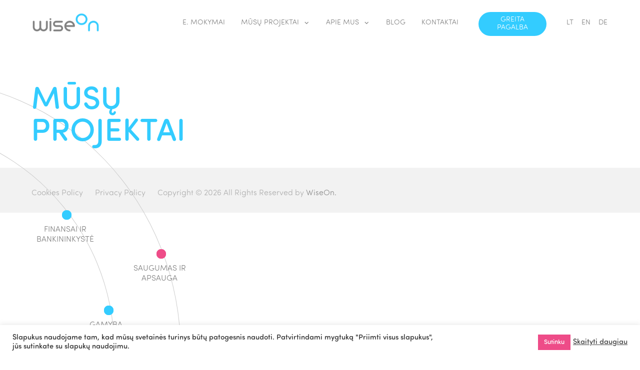

--- FILE ---
content_type: text/html; charset=UTF-8
request_url: https://wiseon.lt/tag/self-improvement/
body_size: 14425
content:
<!DOCTYPE html>
<html lang="en-US"
	prefix="og: https://ogp.me/ns#"  class="no-js no-svg">
<head>

<meta name="description" content="Mes kuriame individualizuotus e. mokymų sprendimus. Pasitelkdami kūrybingumą, ilgametę patirtį ir geriausius rinkoje įrankius, paverčiame informaciją bei mokymosi iššūkius įtraukiančiais skaitmeniniais sprendimais.">
<meta charset="UTF-8">
<meta name="viewport" content="width=device-width, initial-scale=1">
<link rel="profile" href="https://gmpg.org/xfn/11">
<link href="https://fonts.googleapis.com/css?family=Lato:300,400,700" rel="stylesheet">
<link href="https://cdn.jsdelivr.net/npm/remixicon@3.5.0/fonts/remixicon.css" rel="stylesheet">

		<style type="text/css">
					.heateor_sss_button_instagram span.heateor_sss_svg,a.heateor_sss_instagram span.heateor_sss_svg{background:radial-gradient(circle at 30% 107%,#fdf497 0,#fdf497 5%,#fd5949 45%,#d6249f 60%,#285aeb 90%)}
						div.heateor_sss_horizontal_sharing a.heateor_sss_button_instagram span{background:#808080!important;}div.heateor_sss_standard_follow_icons_container a.heateor_sss_button_instagram span{background:#808080;}
							div.heateor_sss_horizontal_sharing a.heateor_sss_button_instagram span:hover{background:#808080!important;}div.heateor_sss_standard_follow_icons_container a.heateor_sss_button_instagram span:hover{background:#808080;}
							div.heateor_sss_vertical_sharing  a.heateor_sss_button_instagram span{background:#808080!important;}div.heateor_sss_floating_follow_icons_container a.heateor_sss_button_instagram span{background:#808080;}
							div.heateor_sss_vertical_sharing a.heateor_sss_button_instagram span:hover{background:#808080!important;}div.heateor_sss_floating_follow_icons_container a.heateor_sss_button_instagram span:hover{background:#808080;}
				.heateor_sss_horizontal_sharing .heateor_sss_svg,.heateor_sss_standard_follow_icons_container .heateor_sss_svg{
							background-color: #808080!important;
				background: #808080!important;
							color: #ffffff;
						border-width: 0px;
			border-style: solid;
			border-color: transparent;
		}
					div.heateor_sss_horizontal_sharing span.heateor_sss_svg svg:hover path:not(.heateor_sss_no_fill),div.heateor_sss_horizontal_sharing span.heateor_sss_svg svg:hover ellipse, div.heateor_sss_horizontal_sharing span.heateor_sss_svg svg:hover circle, div.heateor_sss_horizontal_sharing span.heateor_sss_svg svg:hover polygon, div.heateor_sss_horizontal_sharing span.heateor_sss_svg svg:hover rect:not(.heateor_sss_no_fill){
		        fill: #ffffff;
		    }
		    div.heateor_sss_horizontal_sharing span.heateor_sss_svg svg:hover path.heateor_sss_svg_stroke, div.heateor_sss_horizontal_sharing span.heateor_sss_svg svg:hover rect.heateor_sss_svg_stroke{
		    	stroke: #ffffff;
		    }
				.heateor_sss_horizontal_sharing span.heateor_sss_svg:hover,.heateor_sss_standard_follow_icons_container span.heateor_sss_svg:hover{
							background-color: #808080!important;
				background: #808080!important;
							color: #ffffff;
						border-color: transparent;
		}
		.heateor_sss_vertical_sharing span.heateor_sss_svg,.heateor_sss_floating_follow_icons_container span.heateor_sss_svg{
							background-color: #808080!important;
				background: #808080!important;
							color: #ffffff;
						border-width: 0px;
			border-style: solid;
			border-color: transparent;
		}
						    div.heateor_sss_vertical_sharing span.heateor_sss_svg svg:hover path:not(.heateor_sss_no_fill),div.heateor_sss_vertical_sharing span.heateor_sss_svg svg:hover ellipse, div.heateor_sss_vertical_sharing span.heateor_sss_svg svg:hover circle, div.heateor_sss_vertical_sharing span.heateor_sss_svg svg:hover polygon{
		        fill:#ffffff;
		    }
		    div.heateor_sss_vertical_sharing span.heateor_sss_svg svg:hover path.heateor_sss_svg_stroke{
		    	stroke:#ffffff;
		    }
				.heateor_sss_vertical_sharing span.heateor_sss_svg:hover,.heateor_sss_floating_follow_icons_container span.heateor_sss_svg:hover{
							background-color: #808080!important;
				background: #808080!important;
							color: #ffffff;
						border-color: transparent;
		}
				</style>
		
		<!-- All in One SEO 4.1.6.2 -->
		<title>self-improvement | WiseOn</title>
		<meta name="robots" content="max-image-preview:large" />
		<link rel="canonical" href="https://wiseon.lt/tag/self-improvement/" />
		<script type="application/ld+json" class="aioseo-schema">
			{"@context":"https:\/\/schema.org","@graph":[{"@type":"WebSite","@id":"https:\/\/wiseon.lt\/#website","url":"https:\/\/wiseon.lt\/","name":"WiseOn","description":"WiseOn","inLanguage":"en-US","publisher":{"@id":"https:\/\/wiseon.lt\/#organization"}},{"@type":"Organization","@id":"https:\/\/wiseon.lt\/#organization","name":"WiseOn","url":"https:\/\/wiseon.lt\/"},{"@type":"BreadcrumbList","@id":"https:\/\/wiseon.lt\/tag\/self-improvement\/#breadcrumblist","itemListElement":[{"@type":"ListItem","@id":"https:\/\/wiseon.lt\/#listItem","position":1,"item":{"@type":"WebPage","@id":"https:\/\/wiseon.lt\/","name":"Home","description":"Wiseon","url":"https:\/\/wiseon.lt\/"},"nextItem":"https:\/\/wiseon.lt\/tag\/self-improvement\/#listItem"},{"@type":"ListItem","@id":"https:\/\/wiseon.lt\/tag\/self-improvement\/#listItem","position":2,"item":{"@type":"WebPage","@id":"https:\/\/wiseon.lt\/tag\/self-improvement\/","name":"self-improvement","url":"https:\/\/wiseon.lt\/tag\/self-improvement\/"},"previousItem":"https:\/\/wiseon.lt\/#listItem"}]},{"@type":"CollectionPage","@id":"https:\/\/wiseon.lt\/tag\/self-improvement\/#collectionpage","url":"https:\/\/wiseon.lt\/tag\/self-improvement\/","name":"self-improvement | WiseOn","inLanguage":"en-US","isPartOf":{"@id":"https:\/\/wiseon.lt\/#website"},"breadcrumb":{"@id":"https:\/\/wiseon.lt\/tag\/self-improvement\/#breadcrumblist"}}]}
		</script>
		<!-- All in One SEO -->

<link rel="alternate" type="application/rss+xml" title="WiseOn &raquo; self-improvement Tag Feed" href="https://wiseon.lt/tag/self-improvement/feed/" />
<!-- This site uses the Google Analytics by MonsterInsights plugin v7.14.0 - Using Analytics tracking - https://www.monsterinsights.com/ -->
<script type="text/javascript" data-cfasync="false">
    (window.gaDevIds=window.gaDevIds||[]).push("dZGIzZG");
	var mi_version         = '7.14.0';
	var mi_track_user      = true;
	var mi_no_track_reason = '';
	
	var disableStr = 'ga-disable-UA-91890502-1';

	/* Function to detect opted out users */
	function __gaTrackerIsOptedOut() {
		return document.cookie.indexOf(disableStr + '=true') > -1;
	}

	/* Disable tracking if the opt-out cookie exists. */
	if ( __gaTrackerIsOptedOut() ) {
		window[disableStr] = true;
	}

	/* Opt-out function */
	function __gaTrackerOptout() {
	  document.cookie = disableStr + '=true; expires=Thu, 31 Dec 2099 23:59:59 UTC; path=/';
	  window[disableStr] = true;
	}

	if ( 'undefined' === typeof gaOptout ) {
		function gaOptout() {
			__gaTrackerOptout();
		}
	}
	
	if ( mi_track_user ) {
		(function(i,s,o,g,r,a,m){i['GoogleAnalyticsObject']=r;i[r]=i[r]||function(){
			(i[r].q=i[r].q||[]).push(arguments)},i[r].l=1*new Date();a=s.createElement(o),
			m=s.getElementsByTagName(o)[0];a.async=1;a.src=g;m.parentNode.insertBefore(a,m)
		})(window,document,'script','//www.google-analytics.com/analytics.js','__gaTracker');

		__gaTracker('create', 'UA-91890502-1', 'auto');
		__gaTracker('set', 'forceSSL', true);
		__gaTracker('require', 'displayfeatures');
		__gaTracker('require', 'linkid', 'linkid.js');
		__gaTracker('send','pageview');
	} else {
		console.log( "" );
		(function() {
			/* https://developers.google.com/analytics/devguides/collection/analyticsjs/ */
			var noopfn = function() {
				return null;
			};
			var noopnullfn = function() {
				return null;
			};
			var Tracker = function() {
				return null;
			};
			var p = Tracker.prototype;
			p.get = noopfn;
			p.set = noopfn;
			p.send = noopfn;
			var __gaTracker = function() {
				var len = arguments.length;
				if ( len === 0 ) {
					return;
				}
				var f = arguments[len-1];
				if ( typeof f !== 'object' || f === null || typeof f.hitCallback !== 'function' ) {
					console.log( 'Not running function __gaTracker(' + arguments[0] + " ....) because you are not being tracked. " + mi_no_track_reason );
					return;
				}
				try {
					f.hitCallback();
				} catch (ex) {

				}
			};
			__gaTracker.create = function() {
				return new Tracker();
			};
			__gaTracker.getByName = noopnullfn;
			__gaTracker.getAll = function() {
				return [];
			};
			__gaTracker.remove = noopfn;
			window['__gaTracker'] = __gaTracker;
					})();
		}
</script>
<!-- / Google Analytics by MonsterInsights -->
<link rel='stylesheet' id='wp-block-library-css' href='https://wiseon.lt/wp-includes/css/dist/block-library/style.min.css?ver=6.1.1' type='text/css' media='all' />
<link rel='stylesheet' id='classic-theme-styles-css' href='https://wiseon.lt/wp-includes/css/classic-themes.min.css?ver=1' type='text/css' media='all' />
<style id='global-styles-inline-css' type='text/css'>
body{--wp--preset--color--black: #000000;--wp--preset--color--cyan-bluish-gray: #abb8c3;--wp--preset--color--white: #ffffff;--wp--preset--color--pale-pink: #f78da7;--wp--preset--color--vivid-red: #cf2e2e;--wp--preset--color--luminous-vivid-orange: #ff6900;--wp--preset--color--luminous-vivid-amber: #fcb900;--wp--preset--color--light-green-cyan: #7bdcb5;--wp--preset--color--vivid-green-cyan: #00d084;--wp--preset--color--pale-cyan-blue: #8ed1fc;--wp--preset--color--vivid-cyan-blue: #0693e3;--wp--preset--color--vivid-purple: #9b51e0;--wp--preset--gradient--vivid-cyan-blue-to-vivid-purple: linear-gradient(135deg,rgba(6,147,227,1) 0%,rgb(155,81,224) 100%);--wp--preset--gradient--light-green-cyan-to-vivid-green-cyan: linear-gradient(135deg,rgb(122,220,180) 0%,rgb(0,208,130) 100%);--wp--preset--gradient--luminous-vivid-amber-to-luminous-vivid-orange: linear-gradient(135deg,rgba(252,185,0,1) 0%,rgba(255,105,0,1) 100%);--wp--preset--gradient--luminous-vivid-orange-to-vivid-red: linear-gradient(135deg,rgba(255,105,0,1) 0%,rgb(207,46,46) 100%);--wp--preset--gradient--very-light-gray-to-cyan-bluish-gray: linear-gradient(135deg,rgb(238,238,238) 0%,rgb(169,184,195) 100%);--wp--preset--gradient--cool-to-warm-spectrum: linear-gradient(135deg,rgb(74,234,220) 0%,rgb(151,120,209) 20%,rgb(207,42,186) 40%,rgb(238,44,130) 60%,rgb(251,105,98) 80%,rgb(254,248,76) 100%);--wp--preset--gradient--blush-light-purple: linear-gradient(135deg,rgb(255,206,236) 0%,rgb(152,150,240) 100%);--wp--preset--gradient--blush-bordeaux: linear-gradient(135deg,rgb(254,205,165) 0%,rgb(254,45,45) 50%,rgb(107,0,62) 100%);--wp--preset--gradient--luminous-dusk: linear-gradient(135deg,rgb(255,203,112) 0%,rgb(199,81,192) 50%,rgb(65,88,208) 100%);--wp--preset--gradient--pale-ocean: linear-gradient(135deg,rgb(255,245,203) 0%,rgb(182,227,212) 50%,rgb(51,167,181) 100%);--wp--preset--gradient--electric-grass: linear-gradient(135deg,rgb(202,248,128) 0%,rgb(113,206,126) 100%);--wp--preset--gradient--midnight: linear-gradient(135deg,rgb(2,3,129) 0%,rgb(40,116,252) 100%);--wp--preset--duotone--dark-grayscale: url('#wp-duotone-dark-grayscale');--wp--preset--duotone--grayscale: url('#wp-duotone-grayscale');--wp--preset--duotone--purple-yellow: url('#wp-duotone-purple-yellow');--wp--preset--duotone--blue-red: url('#wp-duotone-blue-red');--wp--preset--duotone--midnight: url('#wp-duotone-midnight');--wp--preset--duotone--magenta-yellow: url('#wp-duotone-magenta-yellow');--wp--preset--duotone--purple-green: url('#wp-duotone-purple-green');--wp--preset--duotone--blue-orange: url('#wp-duotone-blue-orange');--wp--preset--font-size--small: 13px;--wp--preset--font-size--medium: 20px;--wp--preset--font-size--large: 36px;--wp--preset--font-size--x-large: 42px;--wp--preset--spacing--20: 0.44rem;--wp--preset--spacing--30: 0.67rem;--wp--preset--spacing--40: 1rem;--wp--preset--spacing--50: 1.5rem;--wp--preset--spacing--60: 2.25rem;--wp--preset--spacing--70: 3.38rem;--wp--preset--spacing--80: 5.06rem;}:where(.is-layout-flex){gap: 0.5em;}body .is-layout-flow > .alignleft{float: left;margin-inline-start: 0;margin-inline-end: 2em;}body .is-layout-flow > .alignright{float: right;margin-inline-start: 2em;margin-inline-end: 0;}body .is-layout-flow > .aligncenter{margin-left: auto !important;margin-right: auto !important;}body .is-layout-constrained > .alignleft{float: left;margin-inline-start: 0;margin-inline-end: 2em;}body .is-layout-constrained > .alignright{float: right;margin-inline-start: 2em;margin-inline-end: 0;}body .is-layout-constrained > .aligncenter{margin-left: auto !important;margin-right: auto !important;}body .is-layout-constrained > :where(:not(.alignleft):not(.alignright):not(.alignfull)){max-width: var(--wp--style--global--content-size);margin-left: auto !important;margin-right: auto !important;}body .is-layout-constrained > .alignwide{max-width: var(--wp--style--global--wide-size);}body .is-layout-flex{display: flex;}body .is-layout-flex{flex-wrap: wrap;align-items: center;}body .is-layout-flex > *{margin: 0;}:where(.wp-block-columns.is-layout-flex){gap: 2em;}.has-black-color{color: var(--wp--preset--color--black) !important;}.has-cyan-bluish-gray-color{color: var(--wp--preset--color--cyan-bluish-gray) !important;}.has-white-color{color: var(--wp--preset--color--white) !important;}.has-pale-pink-color{color: var(--wp--preset--color--pale-pink) !important;}.has-vivid-red-color{color: var(--wp--preset--color--vivid-red) !important;}.has-luminous-vivid-orange-color{color: var(--wp--preset--color--luminous-vivid-orange) !important;}.has-luminous-vivid-amber-color{color: var(--wp--preset--color--luminous-vivid-amber) !important;}.has-light-green-cyan-color{color: var(--wp--preset--color--light-green-cyan) !important;}.has-vivid-green-cyan-color{color: var(--wp--preset--color--vivid-green-cyan) !important;}.has-pale-cyan-blue-color{color: var(--wp--preset--color--pale-cyan-blue) !important;}.has-vivid-cyan-blue-color{color: var(--wp--preset--color--vivid-cyan-blue) !important;}.has-vivid-purple-color{color: var(--wp--preset--color--vivid-purple) !important;}.has-black-background-color{background-color: var(--wp--preset--color--black) !important;}.has-cyan-bluish-gray-background-color{background-color: var(--wp--preset--color--cyan-bluish-gray) !important;}.has-white-background-color{background-color: var(--wp--preset--color--white) !important;}.has-pale-pink-background-color{background-color: var(--wp--preset--color--pale-pink) !important;}.has-vivid-red-background-color{background-color: var(--wp--preset--color--vivid-red) !important;}.has-luminous-vivid-orange-background-color{background-color: var(--wp--preset--color--luminous-vivid-orange) !important;}.has-luminous-vivid-amber-background-color{background-color: var(--wp--preset--color--luminous-vivid-amber) !important;}.has-light-green-cyan-background-color{background-color: var(--wp--preset--color--light-green-cyan) !important;}.has-vivid-green-cyan-background-color{background-color: var(--wp--preset--color--vivid-green-cyan) !important;}.has-pale-cyan-blue-background-color{background-color: var(--wp--preset--color--pale-cyan-blue) !important;}.has-vivid-cyan-blue-background-color{background-color: var(--wp--preset--color--vivid-cyan-blue) !important;}.has-vivid-purple-background-color{background-color: var(--wp--preset--color--vivid-purple) !important;}.has-black-border-color{border-color: var(--wp--preset--color--black) !important;}.has-cyan-bluish-gray-border-color{border-color: var(--wp--preset--color--cyan-bluish-gray) !important;}.has-white-border-color{border-color: var(--wp--preset--color--white) !important;}.has-pale-pink-border-color{border-color: var(--wp--preset--color--pale-pink) !important;}.has-vivid-red-border-color{border-color: var(--wp--preset--color--vivid-red) !important;}.has-luminous-vivid-orange-border-color{border-color: var(--wp--preset--color--luminous-vivid-orange) !important;}.has-luminous-vivid-amber-border-color{border-color: var(--wp--preset--color--luminous-vivid-amber) !important;}.has-light-green-cyan-border-color{border-color: var(--wp--preset--color--light-green-cyan) !important;}.has-vivid-green-cyan-border-color{border-color: var(--wp--preset--color--vivid-green-cyan) !important;}.has-pale-cyan-blue-border-color{border-color: var(--wp--preset--color--pale-cyan-blue) !important;}.has-vivid-cyan-blue-border-color{border-color: var(--wp--preset--color--vivid-cyan-blue) !important;}.has-vivid-purple-border-color{border-color: var(--wp--preset--color--vivid-purple) !important;}.has-vivid-cyan-blue-to-vivid-purple-gradient-background{background: var(--wp--preset--gradient--vivid-cyan-blue-to-vivid-purple) !important;}.has-light-green-cyan-to-vivid-green-cyan-gradient-background{background: var(--wp--preset--gradient--light-green-cyan-to-vivid-green-cyan) !important;}.has-luminous-vivid-amber-to-luminous-vivid-orange-gradient-background{background: var(--wp--preset--gradient--luminous-vivid-amber-to-luminous-vivid-orange) !important;}.has-luminous-vivid-orange-to-vivid-red-gradient-background{background: var(--wp--preset--gradient--luminous-vivid-orange-to-vivid-red) !important;}.has-very-light-gray-to-cyan-bluish-gray-gradient-background{background: var(--wp--preset--gradient--very-light-gray-to-cyan-bluish-gray) !important;}.has-cool-to-warm-spectrum-gradient-background{background: var(--wp--preset--gradient--cool-to-warm-spectrum) !important;}.has-blush-light-purple-gradient-background{background: var(--wp--preset--gradient--blush-light-purple) !important;}.has-blush-bordeaux-gradient-background{background: var(--wp--preset--gradient--blush-bordeaux) !important;}.has-luminous-dusk-gradient-background{background: var(--wp--preset--gradient--luminous-dusk) !important;}.has-pale-ocean-gradient-background{background: var(--wp--preset--gradient--pale-ocean) !important;}.has-electric-grass-gradient-background{background: var(--wp--preset--gradient--electric-grass) !important;}.has-midnight-gradient-background{background: var(--wp--preset--gradient--midnight) !important;}.has-small-font-size{font-size: var(--wp--preset--font-size--small) !important;}.has-medium-font-size{font-size: var(--wp--preset--font-size--medium) !important;}.has-large-font-size{font-size: var(--wp--preset--font-size--large) !important;}.has-x-large-font-size{font-size: var(--wp--preset--font-size--x-large) !important;}
.wp-block-navigation a:where(:not(.wp-element-button)){color: inherit;}
:where(.wp-block-columns.is-layout-flex){gap: 2em;}
.wp-block-pullquote{font-size: 1.5em;line-height: 1.6;}
</style>
<link rel='stylesheet' id='contact-form-7-css' href='https://wiseon.lt/wp-content/plugins/contact-form-7/includes/css/styles.css?ver=5.4.2' type='text/css' media='all' />
<style id='contact-form-7-inline-css' type='text/css'>
.wpcf7 .wpcf7-recaptcha iframe {margin-bottom: 0;}.wpcf7 .wpcf7-recaptcha[data-align="center"] > div {margin: 0 auto;}.wpcf7 .wpcf7-recaptcha[data-align="right"] > div {margin: 0 0 0 auto;}
</style>
<link rel='stylesheet' id='cookie-law-info-css' href='https://wiseon.lt/wp-content/plugins/cookie-law-info/public/css/cookie-law-info-public.css?ver=1.9.5' type='text/css' media='all' />
<link rel='stylesheet' id='cookie-law-info-gdpr-css' href='https://wiseon.lt/wp-content/plugins/cookie-law-info/public/css/cookie-law-info-gdpr.css?ver=1.9.5' type='text/css' media='all' />
<link rel='stylesheet' id='mailerlite_forms.css-css' href='https://wiseon.lt/wp-content/plugins/official-mailerlite-sign-up-forms/assets/css/mailerlite_forms.css?ver=1.7.13' type='text/css' media='all' />
<link rel='stylesheet' id='SFSImainCss-css' href='https://wiseon.lt/wp-content/plugins/ultimate-social-media-icons/css/sfsi-style.css?ver=6.1.1' type='text/css' media='all' />
<link rel='stylesheet' id='monsterinsights-popular-posts-style-css' href='https://wiseon.lt/wp-content/plugins/google-analytics-for-wordpress/assets/css/frontend.min.css?ver=7.14.0' type='text/css' media='all' />
<link rel='stylesheet' id='style-css' href='https://wiseon.lt/wp-content/themes/prewise/css/style.css?ver=6.1.1' type='text/css' media='all' />
<link rel='stylesheet' id='heateor_sss_frontend_css-css' href='https://wiseon.lt/wp-content/plugins/sassy-social-share/public/css/sassy-social-share-public.css?ver=3.3.53' type='text/css' media='all' />
<!--n2css--><script type='text/javascript' id='monsterinsights-frontend-script-js-extra'>
/* <![CDATA[ */
var monsterinsights_frontend = {"js_events_tracking":"true","download_extensions":"doc,pdf,ppt,zip,xls,docx,pptx,xlsx","inbound_paths":"[{\"path\":\"\\\/go\\\/\",\"label\":\"affiliate\"},{\"path\":\"\\\/recommend\\\/\",\"label\":\"affiliate\"}]","home_url":"https:\/\/wiseon.lt","hash_tracking":"false"};
/* ]]> */
</script>
<script type='text/javascript' src='https://wiseon.lt/wp-content/plugins/google-analytics-for-wordpress/assets/js/frontend.min.js?ver=7.14.0' id='monsterinsights-frontend-script-js'></script>
<script type='text/javascript' src='https://wiseon.lt/wp-includes/js/jquery/jquery.min.js?ver=3.6.1' id='jquery-core-js'></script>
<script type='text/javascript' src='https://wiseon.lt/wp-includes/js/jquery/jquery-migrate.min.js?ver=3.3.2' id='jquery-migrate-js'></script>
<script type='text/javascript' id='cookie-law-info-js-extra'>
/* <![CDATA[ */
var Cli_Data = {"nn_cookie_ids":[],"cookielist":[],"ccpaEnabled":"","ccpaRegionBased":"","ccpaBarEnabled":"","ccpaType":"gdpr","js_blocking":"1","custom_integration":"","triggerDomRefresh":""};
var cli_cookiebar_settings = {"animate_speed_hide":"500","animate_speed_show":"500","background":"#FFF","border":"#b1a6a6c2","border_on":"","button_1_button_colour":"#ee4c88","button_1_button_hover":"#be3d6d","button_1_link_colour":"#fff","button_1_as_button":"1","button_1_new_win":"","button_2_button_colour":"#333","button_2_button_hover":"#292929","button_2_link_colour":"#444","button_2_as_button":"","button_2_hidebar":"","button_3_button_colour":"#3566bb","button_3_button_hover":"#2a5296","button_3_link_colour":"#fff","button_3_as_button":"1","button_3_new_win":"","button_4_button_colour":"#000","button_4_button_hover":"#000000","button_4_link_colour":"#333333","button_4_as_button":"","font_family":"inherit","header_fix":"","notify_animate_hide":"1","notify_animate_show":"","notify_div_id":"#cookie-law-info-bar","notify_position_horizontal":"right","notify_position_vertical":"bottom","scroll_close":"","scroll_close_reload":"","accept_close_reload":"","reject_close_reload":"","showagain_tab":"","showagain_background":"#fff","showagain_border":"#000","showagain_div_id":"#cookie-law-info-again","showagain_x_position":"100px","text":"#333333","show_once_yn":"","show_once":"10000","logging_on":"","as_popup":"","popup_overlay":"1","bar_heading_text":"","cookie_bar_as":"banner","popup_showagain_position":"bottom-right","widget_position":"left"};
var log_object = {"ajax_url":"https:\/\/wiseon.lt\/wp-admin\/admin-ajax.php"};
/* ]]> */
</script>
<script type='text/javascript' src='https://wiseon.lt/wp-content/plugins/cookie-law-info/public/js/cookie-law-info-public.js?ver=1.9.5' id='cookie-law-info-js'></script>
<script type='text/javascript' id='wp-table-builder-js-extra'>
/* <![CDATA[ */
var WptbFrontendData = {"stylePass":{"stylesheets":{"wp-table-builder-css":"https:\/\/wiseon.lt\/wp-content\/plugins\/wp-table-builder\/inc\/frontend\/css\/wp-table-builder-frontend.css?version=1.3.3"}}};
/* ]]> */
</script>
<script type='text/javascript' src='https://wiseon.lt/wp-content/plugins/wp-table-builder/inc/frontend/js/wp-table-builder-frontend.js?ver=1.3.3' id='wp-table-builder-js'></script>
<link rel="https://api.w.org/" href="https://wiseon.lt/wp-json/" /><link rel="alternate" type="application/json" href="https://wiseon.lt/wp-json/wp/v2/tags/24" /><link rel="EditURI" type="application/rsd+xml" title="RSD" href="https://wiseon.lt/xmlrpc.php?rsd" />
<link rel="wlwmanifest" type="application/wlwmanifest+xml" href="https://wiseon.lt/wp-includes/wlwmanifest.xml" />
<meta name="generator" content="WordPress 6.1.1" />
				<style type="text/css">
					@font-face {font-family: "Sofia Pro Soft-Light";font-display: auto;font-fallback: Sofia Pro Soft-Light;font-weight: 100;src: url(https://wiseon.lt/wp-content/uploads/2022/02/SofiaProSoftLight.otf) format('OpenType');} @font-face {font-family: "Sofia Pro Soft-Medium";font-display: auto;font-fallback: Sofia Pro Soft-Medium;font-weight: 100;src: url(https://wiseon.lt/wp-content/uploads/2022/02/SofiaProSoftMed.otf) format('OpenType');}				</style>
				<!-- Google Tag Manager -->
<script>(function(w,d,s,l,i){w[l]=w[l]||[];w[l].push({'gtm.start':
new Date().getTime(),event:'gtm.js'});var f=d.getElementsByTagName(s)[0],
j=d.createElement(s),dl=l!='dataLayer'?'&l='+l:'';j.async=true;j.src=
'https://www.googletagmanager.com/gtm.js?id='+i+dl;f.parentNode.insertBefore(j,f);
})(window,document,'script','dataLayer','G-PG6GV85EJ3');</script>
<!-- End Google Tag Manager -->
		        <!-- MailerLite Universal -->
        <script>
            (function(w,d,e,u,f,l,n){w[f]=w[f]||function(){(w[f].q=w[f].q||[])
                .push(arguments);},l=d.createElement(e),l.async=1,l.src=u,
                n=d.getElementsByTagName(e)[0],n.parentNode.insertBefore(l,n);})
            (window,document,'script','https://assets.mailerlite.com/js/universal.js','ml');
            ml('account', '563988');
            ml('enablePopups', true);
        </script>
        <!-- End MailerLite Universal -->
        <link rel="apple-touch-icon" sizes="76x76" href="/wp-content/uploads/fbrfg/apple-touch-icon.png">
<link rel="icon" type="image/png" sizes="32x32" href="/wp-content/uploads/fbrfg/favicon-32x32.png">
<link rel="icon" type="image/png" sizes="16x16" href="/wp-content/uploads/fbrfg/favicon-16x16.png">
<link rel="manifest" href="/wp-content/uploads/fbrfg/site.webmanifest">
<link rel="shortcut icon" href="/wp-content/uploads/fbrfg/favicon.ico">
<meta name="msapplication-TileColor" content="#da532c">
<meta name="msapplication-config" content="/wp-content/uploads/fbrfg/browserconfig.xml">
<meta name="theme-color" content="#ffffff">		<style type="text/css" id="wp-custom-css">
			.rc-anchor-invisible { display: none }
.blog-post { max-width: 970px; }
.blog-post { background-color: #ffffff }

	.header-video {
		display: none !important;
	}

.blog-post .content p:nth-child(1) {
	font-family: Sofia Pro Soft-Light;
	margin-bottom: 40px;
}

.form-controls {
	margin-left: -15px !important;
}

.wpcf7-form-control-wrap {
	font-size: 16px;
	font-family: Sofia Pro Soft-Light;
	font-weight: 800;
}
.wpcf7 .wpcf7-recaptcha[data-align="center"] > div {
	margin: 0 !important;
}

.elementor-517 .elementor-element.elementor-element-21b6ff77 > .elementor-widget-container {
    font-family: 'Sofia Pro Soft-Light';
}

.postid-395 h2 {
	margin-bottom: 0px !important;
}

 .anti-money {
	margin-bottom: 312px !important;
}


.span1 {
	text-transform: uppercase; 
	line-height: 20px; 
	font-size: 16px; 
	font-family: 'Sofia Pro Soft-Light';
	transform: translate(191px, 68px);
}

.wpcf7 form.invalid .wpcf7-response-output, .wpcf7 form.unaccepted .wpcf7-response-output {
	  border-color: #33CCFF;
    border-radius: 5px;
    margin-right: -16px;
    margin-left: 0px;
	  text-align: center;
	  font-family: 'Sofia Pro Soft-Light';
}

.blog-animation {
		transition: transform .2s;
    border-radius: 6px;
}

.blog-animation:hover {
  transform: scale(2.5);
  border: 1px solid #ccc;
	position: relative;
	z-index: 9999999;
}


.rc-anchor-error-message {
	font-family: 'Sofia Pro Soft-Light' !important;
}

element.style {
}
.elementor-517 .elementor-element.elementor-element-21b6ff77 .elementor-icon-list-icon i {
    text-align: center;
	transform: translate(-10px, -3px)
}
.elementor-517 .elementor-element.elementor-element-21b6ff77 > .elementor-widget-container {
    margin: -20px 0px 0px 40px;
    padding: 0px 0px 0px 0px;
}
.elementor-column-gap-default>.elementor-row>.elementor-column>.elementor-element-populated {
    padding: 9px;
    top: -25px;
}
.wpcf7 .wpcf7-recaptcha iframe {
    margin-bottom: 0;
    margin-top: 23px;
}


.page-template {
	    background-color: #ffffff !important;
}

.page-id-21 .wpcf7 form.invalid .wpcf7-response-output, .wpcf7 form.unaccepted .wpcf7-response-output {
    border-color: #33CCFF;
    text-align: center;
    margin-left: 0px;
    margin-right: -15px;
}

 input[type="text"], input[type="email"], input[type="tel"], textarea, form textarea, select, input[type="file"] {
border: 2px solid #e4e1e1;
}
.mob-logo {
	display: none;
}

#we-do-5 {
    column-count: 2;
   /* width: 540px;
    margin-left: 300px;*/
}

#item-3 {
	/*height: 120px;*/
}
@media only screen and (max-width: 1240px) {

	.support_form {
	display: block !important;
    height: 300px !important;
		width: 45% !important;
    margin: 0 auto;
		float: none !important;
		transform: translateY(439px);
	}
	.support_gif {
	display: block !important;
    height: 300px !important;
    width: 100% !important;
		transform: translate(0, -239px) !important;
	}
	  .previous_btn {
    left: 127px !important;
  }
  .next_btn {
    right: 115px !important;
  }
		.site-footer {
    transform: translateY(80px) !important;
}
}
@media (max-width: 1025px) {
	.elementor-21 .elementor-element.elementor-element-3e00dad .elementor-text-editor {
		margin-left: 100px;
	}
	#main-font {
                    transform: translate(51px, -20px) !important;
                    width: 100% !important;
                    text-align: left !important;
                }

		.footer1 {
		width: 110%;
	}
	.what-we-do a { 
	display: block !important; 
	}
	.main-contacts {
  margin: 0 auto;
	}
	.more-button {
    margin-right: 180px;
}
	.inner-container .circle-container1 {
    border: 0px;
    border-radius: 100%;
    transform: translateX(0px) translateY(0px);
    padding: 0px;
}
	.inner-container h2 {
		text-align: left;
	}
	
	.slide_viewer {
  height: 229px;
  overflow: hidden;
  position: relative;
  border-radius: 10px;
}
		.prev, .next {
 margin-left: 62px;
}
	.next {
		margin-right: -72px;
	}
	.mySlides {
    padding: 105px 63px 0px 159px;
}
		.listing .post .right img {
	transition: none;
	border-radius: 6px;
}

.listing .post .right img:hover {
  transform: none;
  border: none;
}
	.blog-post .picture img {
		margin-left: -110px;
	}
	.header-video {
		display: block !important;
	}
	#our-works-text {
		display: none !important;
	}
	#our-works-section {
		padding-top: 20px !important;
    padding-bottom: 25px;
		display: block;
		margin-left: auto !important;

	}
}
@media (max-width: 852px) {
    .contacts .inquiry {
        min-width: 0;
		margin: 0 auto;
    }
	.picture-our-works {
		margin-left: 48px !important;
	}
	#checkbox-30 {
		width: 190px !important;
	}
}

@media (max-width: 767px) {
	.wpcf7 .wpcf7-recaptcha iframe {
    margin-bottom: 0;
    margin-top: 30px;
		margin-left: 0px;
}

	.postid-2526 iframe {
		height: 300px !important;
	}
	
.form-controls div:nth-child(1){
	font-size: 14px;
    margin-top: -2px;
    margin-left: 0px;
    font-weight: 500;
	  text-align: left;
	  width: 100%;
	}
	.sosdev h2 span {
    font-size: 1.3em;
}
	.form-controls div:nth-child(2) {
    margin-right: -100px;
    margin-left: 0px;
    margin-top: 13px;
}
	.wpcf7 form .wpcf7-response-output {
    margin: 4em 0.5em 1em;
}
	
	.postid-380 .blog-post h3 {
}
	
	.blog-post .picture {
    margin: 0 auto;
}
	
	.site-footer {
    transform: translateY(160px) !important;
	}

	 .anti-money {
	margin-bottom: 50px !important;
}
	
	.inner-container .circle-container1 {
		border: none;
    border-radius: 100%;
    transform: none;
    padding: 0px;
    width: 308px;
	}
		.more-button {
    margin-right: 168px;
}
	.video-paragraph {
		width: 95%;
    margin: 0 auto;
    text-align: center;
	}
	.blog-post .picture img {
		margin-left: auto;
		width: 100%;
	}
	
.blog-post .picture {
    width: 100% !important;
}
}
@media (max-width: 598px) {
	.blog-listing .posts .wide-post .content p {
    width: 65%;
}
			.more-button {
    margin-right: 73px;
}
	.slide_viewer {
    height: 234px;
}
}
@media (max-width: 500px) {
		.site-footer {
    transform: translateY(240px) !important;
	}
}		</style>
			
</head>

<body data-rsssl=1 class="archive tag tag-self-improvement tag-24 page-blog elementor-default elementor-kit-345" >
<div class="mob-logo"><a href="https://wiseon.lt"><img src="https://wiseon.lt/wp-content/themes/prewise/img/wiseon-logo.png" alt="wiseon logo 1"></a></div>
<div><a aria-label="Trigger" class="nav-trigger" href="#"><svg style="enable-background:new 0 0 32 32;" version="1.1" viewBox="0 0 32 32" width="32px" xml:space="preserve" xmlns="http://www.w3.org/2000/svg" xmlns:xlink="http://www.w3.org/1999/xlink"><path d="M4,10h24c1.104,0,2-0.896,2-2s-0.896-2-2-2H4C2.896,6,2,6.896,2,8S2.896,10,4,10z M28,14H4c-1.104,0-2,0.896-2,2  s0.896,2,2,2h24c1.104,0,2-0.896,2-2S29.104,14,28,14z M28,22H4c-1.104,0-2,0.896-2,2s0.896,2,2,2h24c1.104,0,2-0.896,2-2  S29.104,22,28,22z"/></svg></a></div>
<nav id="navigation">
    <div class="inner flx">
        <div class="logo"><a href="https://wiseon.lt"><img src="https://wiseon.lt/wp-content/themes/prewise/img/wiseon-logo.gif" alt="wiseon logo"></a></div>
		<div class="menu-items">
						<ul class="nav-bar">
										<li class="nav-item"><a class="nav-link-nod" href="https://wiseon.lt/e-mokymai/" onclick="closeNav()">E. MOKYMAI</a></li>
															<li class="nav-item dropdown">									 
									<a class="nav-link dropdown-toggle" id="a-desktop" href="https://wiseon.lt/#our-projects" onclick="closeNav()">Mūsų Projektai<i class="ri-arrow-down-s-line dropdown-arrow"></i></a>
									<div class="mobile-drop">
										<a class="nav-link dropdown-toggle" id="a-mobile" href="https://wiseon.lt/#our-projects" onclick="closeNav()">Mūsų Projektai</a>
									<label for="drop-1"><i class="ri-arrow-down-s-line dropdown-arrow"></i></label>
									</div>	
									<input type="checkbox" hidden id="drop-1"/>	
									<div class="dropdown-menu">
																				<a class="dropdown-item" href="https://wiseon.lt/our-works/financial-banking/" onclick="closeNav()">FINANSAI IR BANKININKYSTĖ</a>
																				<a class="dropdown-item" href="https://wiseon.lt/our-works/retail-customer-service/" onclick="closeNav()">KLIENTŲ APTARNAVIMAS IR PRODUKTAI</a>
																				<a class="dropdown-item" href="https://wiseon.lt/our-works/manufacturing-technology-logistics/" onclick="closeNav()">GAMYBA, TECHNOLOGIJOS, LOGISTIKA</a>
																				<a class="dropdown-item" href="https://wiseon.lt/our-works/safety-security/" onclick="closeNav()">SAUGUMAS IR APSAUGA</a>
																				<a class="dropdown-item" href="https://wiseon.lt/our-works/public-education/" onclick="closeNav()">VISUOMENĖ IR ŠVIETIMAS</a>
																				<a class="dropdown-item" href="https://wiseon.lt/our-works/organisational-culture/" onclick="closeNav()">ORGANIZACIJOS KULTŪRA</a>
																				<a class="dropdown-item" href="https://wiseon.lt/our-works/templates/" onclick="closeNav()">ŠABLONAI</a>
																		
									</div>	
								</li>	
															<li class="nav-item dropdown">									 
									<a class="nav-link dropdown-toggle" id="a-desktop" href="https://wiseon.lt/#about-us" onclick="closeNav()">Apie Mus<i class="ri-arrow-down-s-line dropdown-arrow"></i></a>
									<div class="mobile-drop">
										<a class="nav-link dropdown-toggle" id="a-mobile" href="https://wiseon.lt/#about-us" onclick="closeNav()">Apie Mus</a>
									<label for="drop-2"><i class="ri-arrow-down-s-line dropdown-arrow"></i></label>
									</div>	
									<input type="checkbox" hidden id="drop-2"/>	
									<div class="dropdown-menu">
																				<a class="dropdown-item" href="https://wiseon.lt/#what-we-do" onclick="closeNav()">Ką Mes Darome</a>
																				<a class="dropdown-item" href="https://wiseon.lt/#values" onclick="closeNav()">VERTĖ, KURIĄ KURIAME</a>
																				<a class="dropdown-item" href="https://wiseon.lt/#clients" onclick="closeNav()">Klientai</a>
																		
									</div>	
								</li>	
														<li class="nav-item"><a class="nav-link-nod" href="https://wiseon.lt/#blog" onclick="closeNav()">Blog</a></li>
														<li class="nav-item"><a class="nav-link-nod" href="https://wiseon.lt/#contacts" onclick="closeNav()">Kontaktai</a></li>
														<li class="nav-item"><a class="nav-link-nod" href="https://wiseon.lt/greita-pagalba/" onclick="closeNav()">Greita Pagalba</a></li>
										</ul>
			<ul class="flx lang">
        		<li><a href="https://wiseon.lt" class="lt">LT</a></li>
       			<li><a href="https://wiseon.eu" class="en">EN</a></li>
        		<li><a href="https://wiseon.de" class="de">DE</a></li>
      		</ul>
			 
		</div>   
	</div>
</nav>
	
<script>
	function closeNav() {
        document.getElementById("navigation").classList.remove("active");
    }
</script>


<main>
        <div class="inner-container our-works-inner flx">
        <div class="sidebar">
            <h2 style="z-index: 2; position: relative; margin-left: 22px; margin-top: 170px;">Mūsų <br> Projektai</h2>
            <div class="circle-container flx">
			            <div class="circle-container1 flx">
                <div class="inner">
			
                    <div class="item"><a href="https://wiseon.lt/our-works/financial-banking/" class="flx" title="View all posts in Finansai ir bankininkystė" ><span></span><span> <div> <span1 id="main-font" style="transform: translate(191px, 68px); 	text-transform: uppercase; 
	line-height: 20px; 
	font-size: 16px; 
	transform: translate(108px, 68px);
    width: 40%;
    text-align: center;
">Finansai ir bankininkystė</a></span1></div></span></div><div class="item"><a href="https://wiseon.lt/our-works/manufacturing-technology-logistics/" class="flx" title="View all posts in Gamyba, technologijos, logistika" ><span></span><span> <div> <span1 id="main-font" style="transform: translate(191px, 68px); 	text-transform: uppercase; 
	line-height: 20px; 
	font-size: 16px; 
	transform: translate(108px, 68px);
    width: 40%;
    text-align: center;
">Gamyba, technologijos, logistika</a></span1></div></span></div><div class="item"><a href="https://wiseon.lt/our-works/public-education/" class="flx" title="View all posts in Visuomenė ir švietimas" ><span></span><span> <div> <span1 id="main-font" style="transform: translate(191px, 68px); 	text-transform: uppercase; 
	line-height: 20px; 
	font-size: 16px; 
	transform: translate(108px, 68px);
    width: 40%;
    text-align: center;
">Visuomenė ir švietimas</a></span1></div></span></div><div class="item"><a href="https://wiseon.lt/our-works/retail-customer-service/" class="flx" title="View all posts in Klientų aptarnavimas ir produktai" ><span></span><span> <div> <span1 id="main-font" style="transform: translate(191px, 68px); 	text-transform: uppercase; 
	line-height: 20px; 
	font-size: 16px; 
	transform: translate(108px, 68px);
    width: 40%;
    text-align: center;
">Klientų aptarnavimas ir produktai</a></span1></div></span></div><div class="item"><a href="https://wiseon.lt/our-works/safety-security/" class="flx" title="View all posts in Saugumas ir apsauga" ><span></span><span> <div> <span1 id="main-font" style="transform: translate(191px, 68px); 	text-transform: uppercase; 
	line-height: 20px; 
	font-size: 16px; 
	transform: translate(108px, 68px);
    width: 40%;
    text-align: center;
">Saugumas ir apsauga</a></span1></div></span></div><div class="item"><a href="https://wiseon.lt/our-works/templates/" class="flx" title="View all posts in Šablonai" ><span></span><span> <div> <span1 id="main-font" style="transform: translate(191px, 68px); 	text-transform: uppercase; 
	line-height: 20px; 
	font-size: 16px; 
	transform: translate(108px, 68px);
    width: 40%;
    text-align: center;
">Šablonai</a></span1></div></span></div><div class="item"><a href="https://wiseon.lt/our-works/organisational-culture/" class="flx" title="View all posts in Organizacijos kultūra" ><span></span><span> <div> <span1 id="main-font" style="transform: translate(191px, 68px); 	text-transform: uppercase; 
	line-height: 20px; 
	font-size: 16px; 
	transform: translate(108px, 68px);
    width: 40%;
    text-align: center;
">Organizacijos kultūra</a></span1></div></span></div>	<style>
						.inner-container .circle-container .inner .item:nth-child(6) span:hover {
							background-color: #EE4C88;
    opacity: 30%;
	width: 35px;
    height: 35px;
    position: absolute;
    margin-top: 0px;
    margin-left: -8px;
    border-radius: 100%;
						}
					</style>
					<script>
					const b = document.querySelectorAll('.listing > span')[1].classList.add('zooom');	
					</script>
                </div>
				</div>
            </div>
        </div>
        <div class="main-content">
            <div class="listing">
                                                             </div>
        </div>
    </div>
    </main>
 <style>
.site-footer hr {
  border-top-color:#bbb;
  opacity:0.5
}
.copyright-text {
  margin:0
}
	  .policy1 {
		text-indent: 20px;
	    margin-right: 20px;
	  }
	  .privacy {
		text-indent: 20px;
	    margin-right: 20px;
	  }
	  .reserved {
		text-indent: 20px;
		  color: #8c8c8c;;
	  }
@media (max-width:991px) {
  .site-footer [class^=col-]
  {
    margin-bottom:30px
  }
	
	#page-container {
  position: relative;
  /*min-height: 100vh;*/
}

#content-wrap {
  /*padding-bottom: 2.5rem;*/    /* Footer height */
}

#footer {
  position: absolute;
  bottom: 0;
  width: 100%;
  height: 2.5rem;            /* Footer height */
}
	@media (max-width:768px)
	.site-footer {
		margin-top: -210px;
	}
	 }
</style>
  <!-- Site footer -->
<footer class="site-footer" style="margin-top: 40px;">
<div style="display: block; position: relative;">
     		<div class="container" style="transform: translateY(60px);z-index: 1; font-family: 'Sofia Pro Soft-Light';">
		    <a class="policy1" style="color: rgba(112, 112, 112, 0.5);" href="https://site.wiseon.eu/cookies-policy/" target="_blank">Cookies Policy</a>
		    <a class="privacy" style="color: rgba(112, 112, 112, 0.5);" href="site.wiseon.eu/privacy-policy/" target="_blank">Privacy Policy</a>
		    <a class="reserved" style="color: rgba(112, 112, 112, 0.5);">Copyright &copy; 2026 All Rights Reserved by</a> <a target="_blank" class="reserved" href="#">WiseOn.</a>
		</div>
		  <div style="height: 90px; overflow: hidden;">
  <svg viewBox="0 0 500 150" preserveAspectRatio="none" style="height: 100%; width: 100%; transform: scale(1, -1); background-color: rgba(128, 128, 128, 0.1);">

  </svg>
          </div>
   </div>
   <footer id="footer"></footer>
	</footer>
<html>
	<body data-rsssl=1>
<!--googleoff: all--><div id="cookie-law-info-bar" data-nosnippet="true"><span><div class="cli-bar-container cli-style-v2"><div class="cli-bar-message">Slapukus naudojame tam, kad mūsų svetainės turinys būtų patogesnis naudoti. Patvirtindami mygtuką "Priimti visus slapukus", jūs sutinkate su slapukų naudojimu. </div><div class="cli-bar-btn_container"><a role='button' tabindex='0' data-cli_action="accept" id="cookie_action_close_header"  class="medium cli-plugin-button cli-plugin-main-button cookie_action_close_header cli_action_button" style="display:inline-block; ">Sutinku</a> <a href='https://wiseon.lt/slapuku-politika/' id="CONSTANT_OPEN_URL" target="_blank"  class="cli-plugin-main-link"  style="display:inline-block;" >Skaityti daugiau</a></div></div></span></div><div id="cookie-law-info-again" style="display:none;" data-nosnippet="true"><span id="cookie_hdr_showagain">Manage consent</span></div><div class="cli-modal" data-nosnippet="true" id="cliSettingsPopup" tabindex="-1" role="dialog" aria-labelledby="cliSettingsPopup" aria-hidden="true">
  <div class="cli-modal-dialog" role="document">
    <div class="cli-modal-content cli-bar-popup">
      <button type="button" class="cli-modal-close" id="cliModalClose">
        <svg class="" viewBox="0 0 24 24"><path d="M19 6.41l-1.41-1.41-5.59 5.59-5.59-5.59-1.41 1.41 5.59 5.59-5.59 5.59 1.41 1.41 5.59-5.59 5.59 5.59 1.41-1.41-5.59-5.59z"></path><path d="M0 0h24v24h-24z" fill="none"></path></svg>
        <span class="wt-cli-sr-only">Close</span>
      </button>
      <div class="cli-modal-body">
        <div class="cli-container-fluid cli-tab-container">
    <div class="cli-row">
        <div class="cli-col-12 cli-align-items-stretch cli-px-0">
            <div class="cli-privacy-overview">
                <h4>Privacy Overview</h4>                <div class="cli-privacy-content">
                    <div class="cli-privacy-content-text">This website uses cookies to improve your experience while you navigate through the website. Out of these, the cookies that are categorized as necessary are stored on your browser as they are essential for the working of basic functionalities of the website. We also use third-party cookies that help us analyze and understand how you use this website. These cookies will be stored in your browser only with your consent. You also have the option to opt-out of these cookies. But opting out of some of these cookies may affect your browsing experience.</div>
                </div>
                <a class="cli-privacy-readmore" data-readmore-text="Show more" data-readless-text="Show less"></a>            </div>
        </div>
        <div class="cli-col-12 cli-align-items-stretch cli-px-0 cli-tab-section-container">
              
                                    <div class="cli-tab-section">
                        <div class="cli-tab-header">
                            <a role="button" tabindex="0" class="cli-nav-link cli-settings-mobile" data-target="necessary" data-toggle="cli-toggle-tab">
                                Necessary                            </a>
                            <div class="wt-cli-necessary-checkbox">
                        <input type="checkbox" class="cli-user-preference-checkbox"  id="wt-cli-checkbox-necessary" data-id="checkbox-necessary" checked="checked"  />
                        <label class="form-check-label" for="wt-cli-checkbox-necessary">Necessary</label>
                    </div>
                    <span class="cli-necessary-caption">Always Enabled</span>                         </div>
                        <div class="cli-tab-content">
                            <div class="cli-tab-pane cli-fade" data-id="necessary">
                                <p>Necessary cookies are absolutely essential for the website to function properly. This category only includes cookies that ensures basic functionalities and security features of the website. These cookies do not store any personal information.</p>
                            </div>
                        </div>
                    </div>
                              
                                    <div class="cli-tab-section">
                        <div class="cli-tab-header">
                            <a role="button" tabindex="0" class="cli-nav-link cli-settings-mobile" data-target="non-necessary" data-toggle="cli-toggle-tab">
                                Non-necessary                            </a>
                            <div class="cli-switch">
                        <input type="checkbox" id="wt-cli-checkbox-non-necessary" class="cli-user-preference-checkbox"  data-id="checkbox-non-necessary"  checked='checked' />
                        <label for="wt-cli-checkbox-non-necessary" class="cli-slider" data-cli-enable="Enabled" data-cli-disable="Disabled"><span class="wt-cli-sr-only">Non-necessary</span></label>
                    </div>                        </div>
                        <div class="cli-tab-content">
                            <div class="cli-tab-pane cli-fade" data-id="non-necessary">
                                <p>Any cookies that may not be particularly necessary for the website to function and is used specifically to collect user personal data via analytics, ads, other embedded contents are termed as non-necessary cookies. It is mandatory to procure user consent prior to running these cookies on your website.</p>
                            </div>
                        </div>
                    </div>
                            
        </div>
    </div>
</div>
      </div>
    </div>
  </div>
</div>
<div class="cli-modal-backdrop cli-fade cli-settings-overlay"></div>
<div class="cli-modal-backdrop cli-fade cli-popupbar-overlay"></div>
<!--googleon: all--><!-- Google Tag Manager (noscript) -->
<noscript><iframe src="https://www.googletagmanager.com/ns.html?id=G-PG6GV85EJ3"
height="0" width="0" style="display:none;visibility:hidden"></iframe></noscript>
<!-- End Google Tag Manager (noscript) -->
		
	<!--QUIZ_EMBEDER START-->
			
	<!--QUIZ_EMBEDER END-->
				<!--facebook like and share js -->
			<div id="fb-root"></div>
			<script>
				(function(d, s, id) {
					var js, fjs = d.getElementsByTagName(s)[0];
					if (d.getElementById(id)) return;
					js = d.createElement(s);
					js.id = id;
					js.src = "//connect.facebook.net/en_US/sdk.js#xfbml=1&version=v2.5";
					fjs.parentNode.insertBefore(js, fjs);
				}(document, 'script', 'facebook-jssdk'));
			</script>
		<script>
window.addEventListener('sfsi_functions_loaded', function() {
    if (typeof sfsi_responsive_toggle == 'function') {
        sfsi_responsive_toggle(0);
        // console.log('sfsi_responsive_toggle');

    }
})
</script>
    <script>
        window.addEventListener('sfsi_functions_loaded', function() {
            if (typeof sfsi_plugin_version == 'function') {
                sfsi_plugin_version(2.62);
            }
        });

        function sfsi_processfurther(ref) {
            var feed_id = '';
            var feedtype = 8;
            var email = jQuery(ref).find('input[name="email"]').val();
            var filter = /^([a-zA-Z0-9_\.\-])+\@(([a-zA-Z0-9\-])+\.)+([a-zA-Z0-9]{2,4})+$/;
            if ((email != "Enter your email") && (filter.test(email))) {
                if (feedtype == "8") {
                    var url = "https://api.follow.it/subscription-form/" + feed_id + "/" + feedtype;
                    window.open(url, "popupwindow", "scrollbars=yes,width=1080,height=760");
                    return true;
                }
            } else {
                alert("Please enter email address");
                jQuery(ref).find('input[name="email"]').focus();
                return false;
            }
        }
    </script>
    <style type="text/css" aria-selected="true">
        .sfsi_subscribe_Popinner {
            width: 100% !important;

            height: auto !important;

            padding: 18px 0px !important;

            background-color: #ffffff !important;

        }

        .sfsi_subscribe_Popinner form {

            margin: 0 20px !important;

        }

        .sfsi_subscribe_Popinner h5 {

            font-family: Helvetica,Arial,sans-serif !important;

            font-weight: bold !important;

            color: #000000 !important;

            font-size: 16px !important;

            text-align: center !important;

            margin: 0 0 10px !important;

            padding: 0 !important;

        }

        .sfsi_subscription_form_field {

            margin: 5px 0 !important;

            width: 100% !important;

            display: inline-flex;

            display: -webkit-inline-flex;

        }

        .sfsi_subscription_form_field input {

            width: 100% !important;

            padding: 10px 0px !important;

        }

        .sfsi_subscribe_Popinner input[type=email] {

            font-family: Helvetica,Arial,sans-serif !important;

            font-style: normal !important;

            color: #000000 !important;

            font-size: 14px !important;

            text-align: center !important;

        }

        .sfsi_subscribe_Popinner input[type=email]::-webkit-input-placeholder {

            font-family: Helvetica,Arial,sans-serif !important;

            font-style: normal !important;

            color: #000000 !important;

            font-size: 14px !important;

            text-align: center !important;

        }

        .sfsi_subscribe_Popinner input[type=email]:-moz-placeholder {
            /* Firefox 18- */

            font-family: Helvetica,Arial,sans-serif !important;

            font-style: normal !important;

            color: #000000 !important;

            font-size: 14px !important;

            text-align: center !important;

        }

        .sfsi_subscribe_Popinner input[type=email]::-moz-placeholder {
            /* Firefox 19+ */

            font-family: Helvetica,Arial,sans-serif !important;

            font-style: normal !important;

            color: #000000 !important;

            font-size: 14px !important;

            text-align: center !important;

        }

        .sfsi_subscribe_Popinner input[type=email]:-ms-input-placeholder {

            font-family: Helvetica,Arial,sans-serif !important;

            font-style: normal !important;

            color: #000000 !important;

            font-size: 14px !important;

            text-align: center !important;

        }

        .sfsi_subscribe_Popinner input[type=submit] {

            font-family: Helvetica,Arial,sans-serif !important;

            font-weight: bold !important;

            color: #000000 !important;

            font-size: 16px !important;

            text-align: center !important;

            background-color: #dedede !important;

        }

        .sfsi_shortcode_container {
            float: left;
        }

        .sfsi_shortcode_container .norm_row .sfsi_wDiv {
            position: relative !important;
        }

        .sfsi_shortcode_container .sfsi_holders {
            display: none;
        }

            </style>

<script type='text/javascript' src='https://wiseon.lt/wp-includes/js/dist/vendor/regenerator-runtime.min.js?ver=0.13.9' id='regenerator-runtime-js'></script>
<script type='text/javascript' src='https://wiseon.lt/wp-includes/js/dist/vendor/wp-polyfill.min.js?ver=3.15.0' id='wp-polyfill-js'></script>
<script type='text/javascript' id='contact-form-7-js-extra'>
/* <![CDATA[ */
var wpcf7 = {"api":{"root":"https:\/\/wiseon.lt\/wp-json\/","namespace":"contact-form-7\/v1"}};
/* ]]> */
</script>
<script type='text/javascript' src='https://wiseon.lt/wp-content/plugins/contact-form-7/includes/js/index.js?ver=5.4.2' id='contact-form-7-js'></script>
<script type='text/javascript' id='page-scroll-to-id-plugin-script-js-extra'>
/* <![CDATA[ */
var mPS2id_params = {"instances":{"mPS2id_instance_0":{"selector":"a[href*='#']:not([href='#'])","autoSelectorMenuLinks":"true","excludeSelector":"a[href^='#tab-'], a[href^='#tabs-'], a[data-toggle]:not([data-toggle='tooltip']), a[data-slide], a[data-vc-tabs], a[data-vc-accordion], a.screen-reader-text.skip-link","scrollSpeed":800,"autoScrollSpeed":"true","scrollEasing":"easeInOutQuint","scrollingEasing":"easeOutQuint","forceScrollEasing":"false","pageEndSmoothScroll":"true","stopScrollOnUserAction":"false","autoCorrectScroll":"false","autoCorrectScrollExtend":"false","layout":"vertical","offset":0,"dummyOffset":"false","highlightSelector":"","clickedClass":"mPS2id-clicked","targetClass":"mPS2id-target","highlightClass":"mPS2id-highlight","forceSingleHighlight":"false","keepHighlightUntilNext":"false","highlightByNextTarget":"false","appendHash":"false","scrollToHash":"true","scrollToHashForAll":"true","scrollToHashDelay":500,"scrollToHashUseElementData":"true","scrollToHashRemoveUrlHash":"true","disablePluginBelow":0,"adminDisplayWidgetsId":"true","adminTinyMCEbuttons":"true","unbindUnrelatedClickEvents":"true","unbindUnrelatedClickEventsSelector":"","normalizeAnchorPointTargets":"false","encodeLinks":"false"}},"total_instances":"1","shortcode_class":"_ps2id"};
/* ]]> */
</script>
<script type='text/javascript' src='https://wiseon.lt/wp-content/plugins/page-scroll-to-id/js/page-scroll-to-id.min.js?ver=1.7.5' id='page-scroll-to-id-plugin-script-js'></script>
<script type='text/javascript' src='https://wiseon.lt/wp-includes/js/jquery/ui/core.min.js?ver=1.13.2' id='jquery-ui-core-js'></script>
<script type='text/javascript' src='https://wiseon.lt/wp-content/plugins/ultimate-social-media-icons/js/shuffle/modernizr.custom.min.js?ver=6.1.1' id='SFSIjqueryModernizr-js'></script>
<script type='text/javascript' src='https://wiseon.lt/wp-content/plugins/ultimate-social-media-icons/js/shuffle/jquery.shuffle.min.js?ver=6.1.1' id='SFSIjqueryShuffle-js'></script>
<script type='text/javascript' src='https://wiseon.lt/wp-content/plugins/ultimate-social-media-icons/js/shuffle/random-shuffle-min.js?ver=6.1.1' id='SFSIjqueryrandom-shuffle-js'></script>
<script type='text/javascript' id='SFSICustomJs-js-extra'>
/* <![CDATA[ */
var sfsi_icon_ajax_object = {"ajax_url":"https:\/\/wiseon.lt\/wp-admin\/admin-ajax.php"};
var sfsi_icon_ajax_object = {"ajax_url":"https:\/\/wiseon.lt\/wp-admin\/admin-ajax.php","plugin_url":"https:\/\/wiseon.lt\/wp-content\/plugins\/ultimate-social-media-icons\/"};
/* ]]> */
</script>
<script type='text/javascript' src='https://wiseon.lt/wp-content/plugins/ultimate-social-media-icons/js/custom.js?ver=6.1.1' id='SFSICustomJs-js'></script>
<script type='text/javascript' id='heateor_sss_sharing_js-js-before'>
function heateorSssLoadEvent(e) {var t=window.onload;if (typeof window.onload!="function") {window.onload=e}else{window.onload=function() {t();e()}}};	var heateorSssSharingAjaxUrl = 'https://wiseon.lt/wp-admin/admin-ajax.php', heateorSssCloseIconPath = 'https://wiseon.lt/wp-content/plugins/sassy-social-share/public/../images/close.png', heateorSssPluginIconPath = 'https://wiseon.lt/wp-content/plugins/sassy-social-share/public/../images/logo.png', heateorSssHorizontalSharingCountEnable = 0, heateorSssVerticalSharingCountEnable = 0, heateorSssSharingOffset = 10; var heateorSssMobileStickySharingEnabled = 0;var heateorSssCopyLinkMessage = "Link copied.";var heateorSssUrlCountFetched = [], heateorSssSharesText = 'Shares', heateorSssShareText = 'Share';function heateorSssPopup(e) {window.open(e,"popUpWindow","height=400,width=600,left=400,top=100,resizable,scrollbars,toolbar=0,personalbar=0,menubar=no,location=no,directories=no,status")}
</script>
<script type='text/javascript' src='https://wiseon.lt/wp-content/plugins/sassy-social-share/public/js/sassy-social-share-public.js?ver=3.3.53' id='heateor_sss_sharing_js-js'></script>

<script type="text/javascript" src="https://cdnjs.cloudflare.com/ajax/libs/jquery/3.3.1/jquery.min.js"></script>
<script type="text/javascript" src="https://wiseon.lt/wp-content/themes/prewise/js/scripts.js"></script>
<script>
    document.getElementById('menu-item-2354').getElementsByTagName('a')[0].href="https://wiseon.lt/#our-projects";
	document.getElementById('menu-item-2355').getElementsByTagName('a')[0].href="https://wiseon.lt/#what-we-do";
	document.getElementById('menu-item-2356').getElementsByTagName('a')[0].href="https://wiseon.lt/#about-us";
	document.getElementById('menu-item-2357').getElementsByTagName('a')[0].href="https://wiseon.lt/#clients";
	document.getElementById('menu-item-2353').getElementsByTagName('a')[0].href="https://wiseon.lt/#blog";
	document.getElementById('menu-item-2358').getElementsByTagName('a')[0].href="https://wiseon.lt/#contacts";
document.getElementById('menu-item-2801').getElementsByTagName('a')[0].onclick = function() {
    window.location.href = "https://wiseon.lt/greita-pagalba/";
}

</script>	
</body>
</html>

<!-- Page supported by LiteSpeed Cache 3.6.1 on 2026-01-19 16:35:02 -->

--- FILE ---
content_type: text/css
request_url: https://wiseon.lt/wp-content/themes/prewise/css/style.css?ver=6.1.1
body_size: 10735
content:
/*
Theme Name: Default
Theme URI: 
Author: Lemonzest
Author URI: https://www.lemonzest.lt
Description: 
Version: 1.1
Text Domain: default

*/


html {
    font-family: Sofia Pro-Medium;
    line-height: 1.15;
    -ms-text-size-adjust: 100%;
    -webkit-text-size-adjust: 100%;
}

body {
    margin: 0;
    font-family: Sofia Pro Soft-Medium;
    color: #707070;
	letter-spacing: 0px;
}

article,
aside,
footer,
header,
header-below,
nav,
section {
    display: block;
}

h1 {
    font-size: 2em;
    margin: 0.67em 0;
}

figcaption,
figure,
main {
    display: block;
    overflow: hidden;
}

figure {
    margin: 1em 0;
}

hr {
    -webkit-box-sizing: content-box;
    -moz-box-sizing: content-box;
    box-sizing: content-box;
    height: 0;
    overflow: visible;
}

pre {
    font-family: monospace, monospace;
    font-size: 1em;
}

a {
    background-color: transparent;
    -webkit-text-decoration-skip: objects;
}

a:active,
a:hover {
    outline-width: 0;
}

ul {
    padding: 0;
}

ul_new {
    padding: 0;
}

abbr[title] {
    border-bottom: 1px #767676 dotted;
    text-decoration: none;
}

b,
strong {
    font-weight: inherit;
}

b,
strong {
    font-weight: 1000;
}

code,
kbd,
samp {
    font-family: monospace, monospace;
    font-size: 1em;
}

dfn {
    font-style: italic;
}

mark {
    background-color: #eee;
    color: #222;
}

small {
    font-size: 80%;
}

sub,
sup {
    font-size: 75%;
    line-height: 0;
    position: relative;
    vertical-align: baseline;
}

sub {
    bottom: -0.25em;
}

sup {
    top: -0.5em;
}

audio,
video {
    display: inline-block;
}

audio:not([controls]) {
    display: none;
    height: 0;
}

img {
    border-style: none;
}

svg:not(:root) {
    overflow: hidden;
}

button,
input,
optgroup,
select,
textarea {
    font-family: Sofia Pro Soft-Light;
    font-size: 18px;
    line-height: 1.15;
    margin: 0;
}

button,
input {
    overflow: visible;
}

button,
select {
    text-transform: none;
}

button,
html [type="button"],
[type="reset"],
[type="submit"] {
    -webkit-appearance: button;
}

button::-moz-focus-inner,
[type="button"]::-moz-focus-inner,
[type="reset"]::-moz-focus-inner,
[type="submit"]::-moz-focus-inner {
    border-style: none;
    padding: 0;
}

button:-moz-focusring,
[type="button"]:-moz-focusring,
[type="reset"]:-moz-focusring,
[type="submit"]:-moz-focusring {
    outline: 1px dotted ButtonText;
}

fieldset {
    border: 1px solid #bbb;
    margin: 0 2px;
    padding: 0.35em 0.625em 0.75em;
}

legend {
    -webkit-box-sizing: border-box;
    -moz-box-sizing: border-box;
    box-sizing: border-box;
    color: inherit;
    display: table;
    max-width: 100%;
    padding: 0;
    white-space: normal;
}

progress {
    display: inline-block;
    vertical-align: baseline;
}

textarea {
    overflow: auto;
}

[type="checkbox"],
[type="radio"] {
    -webkit-box-sizing: border-box;
    -moz-box-sizing: border-box;
    box-sizing: border-box;
    padding: 0;
}

[type="number"]::-webkit-inner-spin-button,
[type="number"]::-webkit-outer-spin-button {
    height: auto;
}

[type="search"] {
    -webkit-appearance: textfield;
    outline-offset: -2px;
}

[type="search"]::-webkit-search-cancel-button,
[type="search"]::-webkit-search-decoration {
    -webkit-appearance: none;
}

::-webkit-file-upload-button {
    -webkit-appearance: button;
    font: inherit;
}

details,
menu {
    display: block;
}

summary {
    display: list-item;
}

canvas {
    display: inline-block;
}

template {
    display: none;
}

[hidden] {
    display: none;
}

a {
    text-decoration: none;
    color: #808080;
}

ul li {
    list-style-type: none;
}

ul_new li_new {
    list-style-type: none;
}

#main-font {
	font-family: 'Sofia Pro Soft-Light';
}

.flx, .row {
    display: flex;
    display: -webkit-flex;
    display: -moz-flex;
    display: -o-flex;
    flex-wrap: wrap;
    -webkit-flex-wrap: wrap;
    -moz-flex-wrap: wrap;
    -o-flex-wrap: wrap;
}

.col-md-4 {
    width: calc(100%/12*4);
}

.col-md-5 {
    width:calc(100%/12*5);
}

.col-md-6 {
    width: 100%;
}

.col-md-7 {
    width:calc(100%/12*7);
}

.col-md-8 {
    width:calc(100%/12*9);
	margin-bottom: 48px;
}

.col-md-6, .col-md-7, .col-md-5 {
    position: relative;
}

.nav-trigger {
    display: none;
}

nav {
    position: fixed;
    top: 0;
    left: 0;
    z-index: 99;
    width: 100%;
    background-color: rgba(255,255,255,0.98);
    padding: 20px 0;
}

nav .inner {
    max-width: 1150px;
    margin: 0 auto;
    padding: 0 20px;
	justify-content: space-between;
	align-items: center;
}

nav .logo img {
    /* width: 268px; */
    height: 46px;
    margin-top: -8px;
}

nav ul {
    margin: 0;
    padding: 0;
}

nav ul li {
    list-style-type: none;
    display: flex;
    display: -webkit-flex;
    display: -moz-flex;
    align-items: center;
    -webkit-align-items: center;
    -moz-align-items: center;
}

.nav-item:nth-last-child(1) {
    margin-right: 0;
	margin-left: 24px;
    width: 120px;
    text-align: center;
	background-color: #33CCFF;
	border-radius: 30px;
    padding: 8px;
	margin-top:4px;
}

.nav-item:nth-last-child(1) a {
    color: white;
	padding-right: 6px;
    padding-left: 6px;
}

nav ul li a {
    text-transform: uppercase;
    font-size: .9em;
	font-family: Sofia Pro Soft-Light;
}

.menu-items {
	display: flex;
}

.lang {
	margin-left: 40px;
}

.lang li{
	margin-right:16px;
}

.lang li:nth-last-child(1){
	margin-right:0px;
}

.nav-bar {
	display:flex;
	align-items: center;
}

.nav-item {
	padding: 12px 16px 0px 16px;
	margin: -12px 0px 0px 0px;
}

.nav-link-nod:hover, .lang a:hover {
	color: #33caff;	
	font-weight:800;
}

.dropdown {
	position: relative;
  	display: inline-block;
	border-radius: 12px 12px 0px 0px;	
}

.dropdown:nth-last-child(1) {
	position: relative;
  	display: inline-block;
	border-radius: 12px 12px 0px 0px;
	padding: 12px 16px 0px 16px;
	margin: -12px 0px 0px 0px;
}

.dropdown-menu {	
	display:none;
	position: absolute;
	transition: .4s ease-out;
}

.dropdown:hover .dropdown-menu {
	width: 240px;
	transition: .4s ease-in;
	padding:16px 0;
	background: rgba(255,255,255,0.95);
	color: #707070;
	display: block;
	box-shadow: 0px 8px 16px 0px rgba(0,0,0,0.12);
	transform:translatex(-18px);
}

.dropdown:hover{
	color: #33caff;
	box-shadow: 0px -2px 16px 0px rgba(0,0,0,0.12);	
}

.dropdown:hover .dropdown-toggle{
	color: #33caff;	
	font-weight:800;
}

.dropdown-item {
	display: flex;
	flex-direction: column;
	padding:8px 18px;
}

.dropdown-item:nth-last-child(1) {
	margin-bottom:0px;
}

.dropdown-item:hover {
	color: #ffffff;	
	background:#33caff;
	transition: .2s ease-in;
}

.dropdown-arrow{
	margin-left:8px;
	transition: transform .4s;
	cursor: pointer;
}

#a-mobile {
	display:none;
}

#a-desktop {
	display:flex;
}

.dropdown label {
	display:none;
}

@media screen and (max-width: 1024px) {
	nav .inner {
		min-width:300px;
	}
	
	.nav-bar {
		align-items: flex-start;
		width: 100%;
	}
	
	.nav-item {
		margin: 0px 0px 18px 0px;
		padding:0;
		width: 100%;
	}
	
	.nav-item:nth-last-child(1) a {
		color: white;
	}
	
	.dropdown:hover{
		box-shadow: 0px 0px 0px 0px rgba(0,0,0,0.0);
	}
	
	.dropdown:hover .dropdown-menu {		
		display: none;		
	}			
	
	.dropdown-menu {	
		display:none;
		position: static;
		transition: .4s ease-out;
		margin-top:16px;
	}
	
	.dropdown-item:hover {
		color: #33ccff;	
		background:#ffffff;
		transition: .0s ease-in;
	}
	
	[id^=drop]:checked + .dropdown-menu {		
		display: block;	
		width: auto;
		max-width:300px;
		transition: .4s ease-in;
		padding:0px 0;
		background: rgba(255,255,255,0.0);
		color: #707070;
		box-shadow: 0px 0px 0px 0px rgba(0,0,0,0.0);
		transform:translatex(0px);
	}
		
	.nav-item:nth-last-child(1) {
		margin-left: 0px;
		width: auto;
		text-align: center;
		background-color: #33CCFF;
		border-radius: 30px;
		padding: 10px 18px;
		margin-top:16px;
	}
	
	.dropdown input{
		padding-right:40px;
	}
	
	#a-desktop {
		display:none;
	}
	
	#a-mobile {
		display:block;
	}
	
	.dropdown label {
		display:block;
	}
	
	.mobile-drop {
		display:flex;
		justify-content: space-between;
	}
	
	.menu-items {
		flex-direction: column;
	}

	.lang {
		margin:0;
		display: flex!important;
		flex-direction: row;
	}
	
	nav .flx{
		display: block;
	}
}


@media screen and (max-width: 340px) {
	nav .inner {
		min-width:auto;
	}
}

.container {
    max-width: 1154px;
    margin: 0 auto;
    padding: 0 20px;
    position: relative;
}

header {
    background-color: #d3e2f5;
    height: 29.5vw;
    overflow: hidden;
    background-size: cover;
    background-position: center;
	margin-top: 50px;
}

.mobile-header {
	display: none;
}

header-below {
    background-color: #d3e2f5;
    height: 31vw;
    overflow: hidden;
    background-size: cover;
    background-position: center;
	margin-bottom: -4px;
}

header video {
    width: 100%;
    height: auto;
}

header-below video{
    width: 100%;
    height: auto;
}
header .inner {
    width: 100%;
    height: 100%;
}

header-below .inner {
    width: 100%;
    height: 100%;
}

header h1 {
    margin: auto;
    color: #fff;
    text-transform: uppercase;
    max-width: 450px;
    text-align: center;
    padding-top: 80px;
}

.our-works {
    align-items: center;
    padding: 363px 0;
    overflow: hidden;
    position: relative;
    height: 1312px;
    margin-top: -246px !important;
}

.our-works h2 {
    max-width: 300px;
    color: #33CCFF !important;
    margin-bottom: 30px;
	line-height: 64px;
	font-size: 64px;
	font-weight: normal;
}

.our-works .about {
    max-width: 350px;
    text-align: left;
	line-height: 30px;
	font-weight: 300;
	font-size: 16px;
	font-family: Sofia Pro Soft-Light;
}

.our-works .circles {
    width: 100%;
    max-width: 1130px;
    margin: -600px auto auto auto;
    transform: translateX(-350px);
}

.our-works .circle-container {
    width: 100%;
    height: 985px;
    border: 1px solid rgba(0,0,0,0.15);
    margin: auto;
    border-radius: 100%;
    margin-left: -100px;
    margin-top: -13%;
    z-index: 2;
    position: relative;
}

.our-works .circles .circle-container:nth-child(2) {
    position: absolute;
    top: 0;
    left: 0;
    width: 1300px;
    height: 1175px;
    margin-left: -33px;
    margin-top: -180px;
    z-index: 1;
}

.our-works .circle-container .inner {
    margin-right: 0;
    margin-left: auto;
    height: 100%;
    justify-content: space-between;
    flex-direction: column;
    width: 100px;
}

.our-works .circle-container .inner .item {
    cursor: pointer;
    text-align: center;
    width: 120px;
}

.our-works .circle-container .inner .item .icon {
    width: 19px;
    height: 19px;
    border-radius: 100%;
	margin-left: 49px;
    margin-bottom: 15px;
    position: relative;
}

.our-works .circle-container .inner .item .icon img {
    position: relative;
    max-width: 100%;
}

.our-works .circle-container .inner .item span {
    text-transform: uppercase;
	line-height: 20px;
	font-size: 16px;
	font-family: 'Sofia Pro Soft-Light';
}

.our-works .circle-container .inner .item:nth-child(1) {
    transform: translateX(-17px) translateY(261px);
}

.our-works .circle-container .inner .item:nth-child(1) .icon,
.our-works .circle-container .inner .item:nth-child(1) .content-o span {
    background-color: #df93b9;
    background-color: #33CCFF;
}

.icon::hover{
	    background-color: #df9389;
}

.item::hover{
	    background-color: #df9389;
}

.our-works .circle-container .inner .item:nth-child(2) {
    transform: translateX(41px) translateY(145px);
}

.our-works .circle-container .inner .item:nth-child(2) .icon,
.our-works .circle-container .inner .item:nth-child(2) .content-o span {
    background-color: #33CCFF;
}

.our-works .circle-container .inner .item:nth-child(3) {
    transform: translateX(9px) translateY(35px);
}

.our-works .circle-container .inner .item:nth-child(3) .icon,
.our-works .circle-container .inner .item:nth-child(3) .content-o span {
    background-color: #33CCFF;
}
.our-works .circle-container .inner .item:nth-child(4) {
    transform: translateX(-139px) translateY(-65px);
}

.our-works .circle-container .inner .item:nth-child(4) .icon,
.our-works .circle-container .inner .item:nth-child(4) .content-o span {
    background-color: #33CCFF;
}

.our-works .circle-container:nth-child(2) .item:nth-child(1) {
    transform: translateX(30px) translateY(471px);
}

.our-works .circle-container:nth-child(2) .item:nth-child(1) .icon,
.our-works .circle-container:nth-child(2) .item:nth-child(1) .content-o span {
    background-color: #EE4C88;
}

.our-works .circle-container:nth-child(2) .item:nth-child(2) {
    transform: translateX(27px) translateY(130px);
}

.our-works .circle-container:nth-child(2) .item:nth-child(2) .icon,
.our-works .circle-container:nth-child(2) .item:nth-child(2) .content-o span {
    background-color: #EE4C88;
}

.our-works .circle-container:nth-child(2) .item:nth-child(3) {
    transform: translateX(-85px) translateY(-193px);
}

.our-works .circle-container:nth-child(2) .item:nth-child(3) .icon,
.our-works .circle-container:nth-child(2) .item:nth-child(3) .content-o span {
    background-color: #EE4C88;
}

.content-o {
    opacity: 0;
    transition: 0.2s opacity;
    position: relative;
}

.content-o span {
    width: 35px;
    height: 35px;
    position: absolute;
    opacity: 30%;
    top: 0;
    left: 0;
    border-radius: 100%;
}

.content-o span:nth-child(1) {
    transform: translateX(-8px) translateY(-8px);
}

.content-o span:nth-child(2) {
    transform: translateX(10px) translateY(-4px);
}

.content-o span:nth-child(3) {
    transform: translateX(0px) translateY(10px);
}

.our-works .circle-container .item:hover .content-o {
    opacity: 1;
}

.our-works .bubble-1 {
    position: absolute;
    top: -70px;
    left: -200px;
    width: 700px;
    height: auto;
    z-index: -1;
}

@media only screen and (max-width: 447px) {
	  	.our-works .circle-container {
			margin: 0 32px!important;
		}
		
		.our-works .circles .circle-container:nth-child(2) {
			margin: 0 32px!important;
		}
	}

@keyframes sloow {
    0% {
        transform: translateX(0px) translateY(0px);
    }
    40% {
        transform: translateX(-10px) translateY(-10px);
    }
    100% {
        transform: translateX(-0px) translateY(0px);
    }
}

@keyframes sloow-2 {
    0% {
        transform: translateX(0px) translateY(0px);
    }
    50% {
        transform: translateX(15px) translateY(15px);
    }
    100% {
        transform: translateX(0px) translateY(0px);
    }
}

svg.bubble-1 path.g-1 {
    animation: sloow 5s infinite ease;
}

svg.bubble-1 path.g-2 {
    animation: sloow-2 6.3s infinite ease;
}

.what-we-do {
    background-color: #0A1849;
    padding: 20px 0 0px;
}

h2 {
    text-transform: uppercase;
    font-size: 64px;
	line-height: 64px;
	font-weight: 100;
	color: #33CCFF !important;
	margin-top: 100px;

}

.what-we-do h2 {
    color: #FFFFFF !important;
    margin-bottom: 0;
	font-size: 64px;
	line-height: 64px;
	font-weight: 100;
}

.what-we-do ul {
    padding: 0;
    width: 100%;
    justify-content: space-between;
    max-width: 1218px;
    margin: 110px auto 0;
}

.what-we-do ul li {
    width: 18%;
    margin-right: 2%;
    padding-bottom: 91px;
    position: relative;
}

.what-we-do ul li .inner {
    margin-bottom: 40px;
    position: relative;
    z-index: 1;
}

.what-we-do ul li .icon {
    width: 120px;
    height: 120px;
    border-radius: 100%; 
    margin: 0 auto;
    cursor: pointer;
	margin-bottom: 45px;
}

.what-we-do ul li:nth-child(1) .icon {
    background-color: #33CCFF;
}

.container-hover:hover .icon{
	outline:1px solid #15437c;
    outline-offset: 10px;
    animation: dash 0.5s ease-out reverse backwards;
}

@keyframes dash {
  to {
    outline-offset: 0px;
  }
}
#wrapper {
    position: relative;
}

#wrapper #text {
    background-color: rgba(255, 0, 0, 0);
    top: -180px;
    padding-top: 150px;
    padding-bottom: 49px;
    position: absolute;
	max-width: 100%;
}

.what-we-do ul li:nth-child(2) .icon {
    background-color: #33CCFF;
}

.what-we-do ul li:nth-child(3) .icon {
    background-color: #33CCFF;
}

.what-we-do ul li:nth-child(4) .icon {
    background-color: #33CCFF;
}

.what-we-do ul li:nth-child(5) .icon {
    background-color: #33CCFF;
}

.what-we-do ul h3 {
    text-align: center;
    color: #fff;
    text-transform: uppercase;
    font-weight: 100;
    margin: 25px 0 0;
    cursor: pointer;
	font-family: Sofia Pro Soft-Light;
	font-size: 16px;
	line-height: 20px;
	width: 214px;
}

.what-we-do h3 + ul li:nth-child(1).tabbed:before {
    text-align: center;
    color: black;
    text-transform: uppercase;
    font-weight: 400;
    margin: 25px 0 0;
    cursor: pointer;
}

.what-we-do ul li .content {
    display: none;
}

.what-we-do ul li:before {
    content: '';
    position: absolute;
    width: 100%;
    height: 110px;
    background-color: rgba(255,239,248,0);
    bottom: 0;
    border-top-right-radius: 20px;
    border-top-left-radius: 20px;
    visibility: hidden;
    transition: 0.2s background-color ease;
}

.what-we-do ul li:hover:before {
    background-color: rgba(255,239,248,.4);
    visibility: visible;
}

.what-we-do ul li.tabbed:before {
    visibility: visible;
}

.what-we-do ul li:nth-child(1).tabbed:before {
    background-color: white;
}

.what-we-do ul li:nth-child(2).tabbed:before {
    background-color: white;
}

.what-we-do ul li:nth-child(3).tabbed:before {
    background-color: white;
}

.what-we-do ul li:nth-child(4).tabbed:before {
    background-color: white;
}

.what-we-do ul li:nth-child(5).tabbed:before {
    background-color: white;
}

.we-do-cont {
    background-color: #fff0fb;
}

.we-do-cont a {
    color: #fff;
    text-decoration: none;
	font-weight: 800;
}

.we-do-cont.tab_1 {
    background-color: white;
    color: #808080;
	height: 250px;
}

.we-do-cont.tab_2 {
    background-color: white;
    color: #808080;
	height: 250px;
}

.we-do-cont.tab_3 {
    background-color: white;
    color: #808080;
	height: 250px;
}

.we-do-cont.tab_4 {
    background-color: white;
    color: #808080;
	height: 250px;
}

.we-do-cont.tab_5 {
    background-color: white;
    color: #808080;
	height: 250px;
}

.we-do-cont .item {
    column-count: 2;
   /*column-fill: auto; */
    column-gap: 100px;
    line-height: 24px;;
    display: none;
    padding: 62px 0;
    position: relative;
    z-index: 1;
	color: #808080;
	font-family: Sofia Pro Soft-Light;
}

.we-do-cont .item.active {
    display: block;
}

.we-do-cont ul li {
    margin-bottom: 3px;
}


.learn-more-button {
    background-color: #8a707e;
    border-radius: 100%;
    margin: -20px 550px 0;
    color: #fff;
    width: 60px;
    height: 60px;
    align-items: center;
   /* text-align: center; */
    font-size: .85em;
    text-decoration: none;
	line-height: normal;
}
.learn-more-button-visuals {
    color: #33CCFF !important;
    font-size: 16px;
    text-decoration: none;
    line-height: 64px;
}

.about-us {
    overflow: hidden;
	background-color: rgba(128, 128, 128, 0.1);
}

.b-s-3 img {
    bottom: -400px;
    left: -70px;
    width: 370px;
    height: auto;
}

.b-s-4 img {
    bottom: -190px;
    left: -80px;
    width: 290px;
    height: auto;
}

.b-s-5 img {
    bottom: -210px;
    right: -170px;
    width: 390px;
    height: auto;
}


.about-us h2 {
    color: #33CCFF;
	padding-top: 0px;
	padding-bottom: 0px;
	font-weight: 100;
	line-height: 64px;
	font-size: 64px;
}

.video-paragraph {
	padding-bottom: 49px;
	font-weight: 100;
	line-height: 30px;
	font-size: 16px;
	margin-top: 0px;
	font-family: Sofia Pro Soft-Light;
}

.about-us .content {
	margin-bottom: 63px;
}

.about-us .content .col-md-5 {
    min-height: 0px;
}

/*
.about-us .about-video {
    width: 100%;
    max-height: 410px;
}

.about-us .about-video iframe {
    width: 100%;
    height: auto;
}

*/

.about-us .about-video {
    overflow: hidden;
    padding-bottom:56.25%;
    /*position:relative;*/
    height:0;
}
.about-us .about-video iframe{
    left: 110px;
    top: -130px;
    height: 140%;
    width: 140%;
    position: absolute;
}



.about-us .picture {
    width: 220px;
    height: 220px;
    border-radius: 100%;
    background-color: #e2b594;
    position: absolute;
    bottom: -30px;
    right: 0;
    overflow: hidden;
}

.about-us .bubble-3 {
    position: absolute;
    bottom: -310px;
    right: -300px;
    width: 600px;
    z-index: -1;
}

.about-us .quotes {
    margin: 80px auto auto;
}

.about-us .quotes p {
    font-size: 1.3em;
    max-width: 350px;
    text-align: center;
    margin: auto;
    font-style: italic;
}

.about-us .quotes span {
    text-align: right;
    display: block;
    width: 100%;
    margin-top: 10px;
}

.about-us .quotes .item {
    overflow: hidden;
    display: none;
}

.about-us .quotes .item img {
    height: 100%;
    width: auto;
}

.about-us .about-cont {
    margin-top: 100px;
}

.about-us .about {
    height: 0;
    overflow: hidden;
    transition: 0.4s height ease;
}

.about-us .about.active {
    height: 300px;
}

.about-us .about .inner {
    column-count: 2;
    column-fill: auto;
    height: 250px;
    column-gap: 100px;
    margin-bottom: 50px;
    line-height: 24px;
}

.section-more {
    background-color: #d883ad;
    color: #fff;
    text-transform: uppercase;
    border-top-left-radius: 100%;
    border-radius: 100%;
    border-top-right-radius: 100%;
    width: 120px;
    height: 100px;
    margin: 0px auto -50px;
    cursor: pointer;
    position: relative;
}

.section-more span {
    margin: 20px auto;
}

.more-o {
    opacity: 0;
    transition: 0.2s opacity ease;
    position: relative;
    z-index: -1;
}

.more-o span {
    width: 120px;
    height: 100px;
    background-color: #d883ad;
    position: absolute;
    top: 0;
    left: 0;
    border-radius: 100%;
    margin: 0;
    opacity: .7;
    z-index: -1;
}

.more-o span:nth-child(1) {
    transform: translateX(-10px) translateY(-5px);
}

.more-o span:nth-child(2) {
    transform: translateX(10px) translateY(-5px);
}

.section-more.active .more-o, .section-more:hover .more-o {
    opacity: 1;
}

.clients {
    background-color: #808080;
    padding-top: 1px;
}

section.clients .bubble-1 {
    position: absolute;
    bottom: -280px;
    right: -50px;
    width: 400px;
    height: auto;
}

.clients h2, .clients h3 {
    color: #FFFFFF !important;
	font-size: 64px
	line-height: 64px;
	font-weight: 100;
}

.clients h3 {
    text-transform: uppercase;
    font-size: 36px;
	line-height: 64px;
	font-weight: 100;
}

.clients ul {
    margin: 0;
    padding: 0;
    flex-wrap: wrap;
    -webkit-flex-wrap: wrap;
    -moz-flex-wrap: wrap;
    -o-flex-wrap: wrap;
    align-items: center;
    -webkit-align-items: center;
    -moz-align-items: center;
}

.clients ul li {
    width: 17%;
    margin-right: 2.5%;
    padding-bottom: 70px;
}

.clients ul li a {
    display: block;
}

.clients ul li img {
    display: block;
    margin: auto;
    max-width: 100%;
}

section.blog {
    position: relative;
    overflow: hidden;
    padding-bottom: 30px;
}
.blog .blog-bg {
    position: absolute;
    top: -30%;
    left: -20%;
    width: 140%;
    height: 160%;
    z-index: -1;
    display: flex;
    background-color: rgba(128, 128, 128, 0.1);
}

.blog-bg div {
    width: 100%;
    height: 100%;
    border-radius: 40%;
}

.blog-bg div:nth-child(1) {
    z-index: 3;
    transform: translateX(150px);
}

.blog-bg div:nth-child(2) {
    background-color: #eafcff;
    transform: translateX(-120px);
    z-index: 2;
    max-width: 700px;
}

.blog-bg div:nth-child(3) {
    background-color: #dffbff;
    transform: translateX(-30%);
    z-index: 1;
}

.blog .posts .inner {
    max-width: 250px;
    margin: 0 auto;
    text-align: right;
}

.blog .posts .picture {
    width: 200px;
    height: 200px;
    border-radius: 100%;
    margin: 0 auto;
}

.blog .posts h4 {
	font-family: Sofia Pro Soft-Medium;
	font-size: 18px;
	font-weight: 100;
    margin-bottom: -15px;
    margin-top: 30px;
    text-transform: uppercase;
    text-align: center;
}

.blog .posts p {
	font-family: Sofia Pro Soft-Light;
    text-align: center;
    font-size: 16px;
	line-height: 24px;
}
.b-s-15 img {
    bottom: -1110px;
    right: -50px;
    width: 190px;
    height: auto;
    }
.b-s-17 img {
    bottom: -310px;
    right: -143px;
    width: 270px;
    height: auto;
}
.b-s-16 img {
    bottom: -1360px;
    left: -80px;
    width: 270px;
    height: auto;
}
.blog .posts a {
    text-align: right;
    font-weight: 100;
	font-size: 16px;
	padding-right: 94px;
}

.blog .posts a img {
    width: 100%;
    height: auto;
    border-radius: 100%;
}

.blog .more-posts {
    background-color: #33CCFF;
    border-radius: 100%;
    margin: 70px auto 0;
    color: #fff;
    width: 70px;
    height: 70px;
    align-items: center;
    text-align: center;
    font-size: .85em;
}

.bubble-section {
    position: relative;
    width: 100%;
}

.bubble-section img {
    position: absolute;
}

.b-s-1 img {
    bottom: -100px;
    left: -120px;
    width: 350px;
    height: auto;
}

.b-s-2 img {
    top: -80px;
    right: -60px;
    width: 400px;
    height: auto;
}

.contacts {
    position: relative;
    
}


.contacts h2 {
    color: #283760;
}

.contacts .main-contacts .top .item:nth-child(1) {
    margin-bottom: 30px;
    margin-top: 29px;
}

.contacts .main-contacts .top h4 {
    text-transform: uppercase;
    color: #3a4870;
    font-size: 1.2em;
}
.social-icons {
    margin-right: 50px;
    margin-top: -45px;
}

.contacts .main-contacts .bottom {
    margin-top: 91px;
}

.contacts .main-contacts .bottom .location {
    margin-right: 50px;
    margin-top: -50px;
	color: #808080;
	font-size: 18px;
	font-weight: 100;
	font-family: Sofia Pro Soft-Light;
	line-height: 28px;
}
.contacts-social {
	 width: 55px;
    height: 55px;
    margin-top: -3px;
    display: block;
    margin-right: 15px;
}

.contacts .main-contacts .bottom img {
    width: 50px;
    height: 50px;
    margin-top: -3px;
    display: block;
    margin-right: 15px;
}
.contacts .inquiry {
    margin-left: auto;
    margin-right: 0;
    min-width: 500px;
}

.contacts form {
    padding-bottom: 110px;
}

.contacts form p {
    margin: 0 0 10px;
}

.form-text {
	margin-left: 0px;
	font-size: 24px;
	color: #808080;
	font-weight: 100;
}

form input, form textarea {
    padding: 8px;
    width: calc(100% - 18px);
    border: 1px solid #808080;
    border-radius: 5px;
	padding: 15px;
}

form textarea {
    resize: none;
}

form input:focus, form textarea:focus {
    outline: none;
}

form input[type="submit"] {
    width: 97px;
    height: 97px;
    background-color: #33CCFF;
    color: #fff;
    border-radius: 100%;
    text-transform: uppercase;
    padding: 0;
    cursor: pointer;
    font-weight: 550;
    position: absolute;
	border: 2px solid #00000000 !important;
    margin-left: 20px;
	font-family: Sofia Pro Soft-Medium;
}

.wpcf7-checkbox span {
	margin-top: 10px;
}

.wpcf7-checkbox span input {
    width: 22px;
}

.form-controls p:nth-last-child(1) {
    margin-right: 0;
    margin-left: auto;
}

span.wpcf7-not-valid-tip {
    display: none;
}

form input.wpcf7-not-valid, form textarea.wpcf7-not-valid {
        border: 2px solid #33CCFF;
}

div.wpcf7-validation-errors, div.wpcf7-acceptance-missing {
    padding: 0 0 10px;
    border: 0;
}

form .susipazinau {
    max-width: 390px;
}

form .wpcf7-checkbox span {
    margin-bottom: 5px;
}

form .wpcf7-list-item span {
    width: calc(100% - 20px);
    font-size: .8em;
}

section.contacts .bubble-1 {
    position: absolute;
    bottom: -100px;
    right: -70px;
    width: 870px;
    height: auto;
    z-index: -1;
}

.inner-container {
    max-width: 1200px;
    margin: 0 auto;
}

.our-works-inner {
    /*margin: 70px auto 0 50px;*/
}

.inner-container .sidebar {
    position: absolute;
	z-index: 1;
}

.inner-container h2 {
    text-transform: uppercase;
    font-size: 64px;
}

.inner-container .circle-container {
    border: 1px solid #ccc;
    border-radius: 100%;
    transform: translateX(-718px) translateY(-191px);
    padding: 92px 0;
    width: 1038px;
}
.inner-container .circle-container1 {
    border: 1px solid #ccc;
    border-radius: 100%;
    transform: translateX(5px) translateY(-5px);
    padding: 161px 0;
    width: 899px;
}

.inner-container .circle-container .inner {
    margin-left: auto;
    margin-right: 43px;
    width: auto;
}

.inner-container .circle-container .inner .item {
    margin-bottom: 40px;
}


.inner-container .circle-container .inner .item.current:nth-child(-n+4) a span1 {
	color: #33CCFF;
	font-weight: 800;
}

.inner-container .circle-container .inner .item.current:nth-child(n+5) a span1 {
	color: #EE4C88;
	font-weight: 800;
}

.inner-container .circle-container span {
    position: absolute;
    left: -67px;
    width: 150px;
    text-align: center;
    transform: translateY(45px);
    text-transform: uppercase;
	font-family: 'Sofia Pro Soft-Light';
    font-weight: 100;
	background-color: rgba(255, 255, 255, .7);
}

.inner-container .circle-container .inner .item:nth-child(1) {
    transform: translateX(69px) translateY(-28px);
}

.inner-container .circle-container .inner .item:nth-child(2) {
    transform: translateX(153px) translateY(83px);
}

.inner-container .circle-container .inner .item:nth-child(3) {
    transform: translateX(140px) translateY(193px);
}

.inner-container .circle-container .inner .item:nth-child(4) {
    transform: translateX(64px) translateY(257px);
}

.inner-container .circle-container .inner .item:nth-child(5) {
    transform: translateX(258px) translateY(-310px);
}

.inner-container .circle-container .inner .item:nth-child(6) {
    transform: translateX(224px) translateY(74px);
}
.inner-container .circle-container .inner .item:nth-child(7) {
    transform: translateX(290px) translateY(-218px);
}

.inner-container .circle-container .inner .item a {
    align-items: center;
    position: relative;
}

.inner-container .circle-container .inner .item span {
    border-radius: 100%;
    width: 19px;
    height: 19px;
    margin-right: 10px;
}

.inner-container .circle-container .inner .item:nth-child(1) span {
    background-color: #33CCFF;
	transform: translate(227px, 48px);
}

.inner-container .circle-container .inner .item:nth-child(2) span {
    background-color: #33CCFF;
	transform: translate(227px, 48px) !important;
}

.inner-container .circle-container .inner .item:nth-child(3) span {
    background-color: #33CCFF;
	transform: translate(227px, 48px);
}

.inner-container .circle-container .inner .item:nth-child(4) span {
    background-color: #33CCFF;
	transform: translate(227px, 48px) !important;
}

.inner-container .circle-container .inner .item:nth-child(5) span {
    background-color: #EE4C88;
	transform: translate(227px, 48px);
}

.inner-container .circle-container .inner .item:nth-child(6) span {
    background-color: #EE4C88;
	transform: translate(227px, 48px);
}
.inner-container .circle-container .inner .item:nth-child(7) span {
    background-color: #EE4C88;
	transform: translate(227px, 48px);
}

.inner-container .circle-container .inner .item:nth-child(1) #text {
	margin-right: 100px;
}


.item:nth-child(1):hover img {
	outline: 8px solid rgb(51, 204, 255, 0.3);
}

.item:nth-child(2):hover img {
	outline: 8px solid rgb(51, 204, 255, 0.3);
}

.item:nth-child(3):hover img {
	outline: 8px solid rgb(51, 204, 255, 0.3);
}

.item:nth-child(4):hover img {
	outline: 8px solid rgb(51, 204, 255, 0.3);
}

.item:nth-child(5):hover img {
	outline: 8px solid rgb(238, 76, 136, 0.3);
}

.item:nth-child(6):hover img {
	outline: 8px solid rgb(238, 76, 136, 0.3);
}

.item:nth-child(7):hover img {
	outline: 8px solid rgb(238, 76, 136, 0.3);
}

.circle-container1 .item:nth-child(1):hover span {
	outline: 8px solid rgb(51, 204, 255, 0.2);
}

.circle-container1 .item:nth-child(2):hover span {
	outline: 8px solid rgb(51, 204, 255, 0.2);
}

.circle-container1 .item:nth-child(3):hover span {
	outline: 8px solid rgb(51, 204, 255, 0.2);
}

.circle-container1 .item:nth-child(4):hover span {
	outline: 8px solid rgb(51, 204, 255, 0.2);
}

.circle-container1 .item:nth-child(5):hover span {
	outline: 8px solid rgb(238, 76, 136, 0.2);
}

.circle-container1 .item:nth-child(6):hover span {
	outline: 8px solid rgb(238, 76, 136, 0.2);
}

.circle-container1 .item:nth-child(7):hover span {
	outline: 8px solid rgb(238, 76, 136, 0.2);
}

.inner-container .circle-container .inner .item .current-o span {
    width: 35px;
    height: 35px;
    position: absolute;
    top: 0;
    left: 0;
    z-index: -1;
    border-radius: 100%;
    opacity: .7;
}

.inner-container .circle-container .inner .item .current-o span:nth-child(1) {
	transform: translateX(152px) translateY(31px) !important;
}

.inner-container .circle-container .inner .item .current-o span:nth-child(2) {
    transform: translateX(8px) translateY(-3px);
}

.inner-container .circle-container .inner .item .current-o span:nth-child(3) {
    transform: translateY(8px);
}
.inner-container .circle-container .inner .item .current-o span:nth-child(7) {
    transform: translateY(8px);
}

.inner-container .circle-container .inner .item:nth-child(1) .current-o span {
    background-color: #33CCFF;
	opacity: 30%;
}

.inner-container .circle-container .inner .item:nth-child(2) .current-o span {
    background-color: #33CCFF;
	opacity: 30%;
}

.inner-container .circle-container .inner .item:nth-child(3) .current-o span {
    background-color: #33CCFF;
	opacity: 30%;
}

.inner-container .circle-container .inner .item:nth-child(4) .current-o span {
    background-color: #33CCFF;
	opacity: 30%;
}

.inner-container .circle-container .inner .item:nth-child(4) span {
    transform: translateY(54px);
}

.inner-container .circle-container .inner .item:nth-child(2) span {
    transform: translateY(54px);
}

.inner-container .circle-container .inner .item:nth-child(5) .current-o span {
    background-color: #EE4C88;
	opacity: 30%;
}

.inner-container .circle-container .inner .item:nth-child(6) .current-o span {
    background-color: #EE4C88;
	opacity: 30%;
}
.inner-container .circle-container .inner .item:nth-child(7) .current-o span {
    background-color: #EE4C88;
	opacity: 30%;
}

.main-content {
    margin-top: 230px;
    margin-left: 525px;
    width: calc(100% - 400px);
	z-index: 2;
	margin-bottom: 48px;
}

.listing .post {
    margin-bottom: 70px;
    flex-wrap: nowrap;
	display: block;
}

.listing .post h3 {
    text-transform: uppercase;
    font-size: 32px;
    margin-bottom: 0;
    margin-top: 0;
    font-weight: 100;
}

.listing .post span {
    color: #EE4C88;
    font-size: 24px;
    font-weight: 100;
}

.listing .post .content {
    margin-top: 30px;
	font-family: Sofia Pro Soft-Light;
}

.listing .post p {
    line-height: 24px;
}

.listing .post ul {
    margin: 0 0 25px;
    padding: 0;
}

.listing .post ul li {
    margin-bottom: 10px;
    line-height: 24px;
}

.listing .post ul li::before {
    content: "•"; 
    color: #808080;
    margin-right: 10px;
}

.listing .post .left {
    flex: 1;
	width: 100%;
}

.listing .post .right {
    /*margin-left: 50px;*/
    width: 30%;
	display: inline-flex;
	gap: 49px;
}

.listing .post .right img {
    width: 100%;
    height: auto;
    margin-bottom: 20px;
	transition: transform .2s;
	border-radius: 6px;
}

.listing .post .right img:hover {
  transform: scale(2.5);
  border: 1px solid #ccc;
}

/* Slideshow container */
.slideshow-container {
    position: relative;
    background: #808080;
    top: -40px;
    margin-left: -360px;
    margin-right: -360px;
	margin: 0;
    padding: 0;
    flex-wrap: wrap;
    -webkit-flex-wrap: wrap;
    -moz-flex-wrap: wrap;
    -o-flex-wrap: wrap;
    align-items: center;
    -webkit-align-items: center;
    -moz-align-items: center;
}
		.container1 {
	max-width: 1200px;
    height: 320px;
    margin: 0 auto;
    padding: 0 20px 90px;
    position: relative;
	}

/* Slides */
.mySlides {
    padding: 105px 130px 0px 159px;
    text-align: left;
    transform: translate(-10px,-70px);
}

/* Next & previous buttons */
.prev, .next {
    cursor: pointer;
    position: absolute;
    top: 230px;
    margin-top: -30px;
    color: white;
    font-weight: bold;
    font-size: 50px;
    border-radius: 0 3px 3px 0;
    user-select: none;
	margin-left: 25px;
}

/* Position the "next button" to the right */
.next {
   position: absolute;
   right: 80px;
   border-radius: 3px 0 0 3px;
   margin-top: -30px;
   margin-right: -49px;
}

/* On hover, add a black background color with a little bit see-through */
.prev:hover, .next:hover {
 /* background-color: rgba(0,0,0,0.8); */
  color: white;
}

/* The dot/bullet/indicator container */
.dot-container {
    text-align: center;
    padding: 20px;
    background: #808080;
    /* margin-top: -50px; */
    /* margin-left: -360px; */
    /* margin-right: -360px; */
    margin-bottom: -40px;
}

/* The dots/bullets/indicators */
.dot {
  cursor: pointer;
  height: 15px;
  width: 15px;
  margin: 0 2px;
  background-color: #b9b7b7;
  border-radius: 50%;
  display: inline-block;
  transition: background-color 0.6s ease;
}

/* Add a background color to the active dot/circle */
.active1, .dot:hover {
  background-color: #ffffff;
  height: 18px;
  width: 18px;
}


/* Add a blue color to the author */
.author {
	font-family: Sofia Pro Soft-Light;
	color: white;
    font-size: 16px;
	line-height: 36px;
	font-weight: 300;
}

/* Add an italic font style to all quotes */
q {
	font-family: Sofia Pro Soft-Light;
	color: white;
	font-weight: 300;
	font-size: 24px;
	line-height: 36px;
}
.testimonial {
    padding-top: 40px;
    color: #FFFFFF;
    text-transform: uppercase;
    font-size: 36px;
	line-height: 64px;
	font-weight: 100;
}
/* Add a blue color to the author */
.author {
    color: white;
}
.authorjob{
	font-family: Sofia Pro Soft-Light;
	color: white;
	font-weight: 600;
    font-size: 16px;
	line-height: 36px;
}

section.blog {
    position: relative;
    overflow: hidden;
    padding-bottom: 30px;
}

.blog-listing, .blog-post {
    margin-top: 130px;
    margin-bottom: 100px;
}

.blog-listing h2, .blog-post h2 {
    text-align: left;
    color: #d67ca9;
}

.blog-listing .posts {
    margin-top: 50px;
}

.blog-listing .posts .inner {
    max-width: 250px;
    margin: 0 auto;
    text-align: right;
}

.blog-listing .posts .picture {
    width: 200px;
    height: 200px;
    border-radius: 100%;
    margin: 0 auto;
}

.blog-listing .posts h4 {
    margin-bottom: 10px;
    margin-top: 30px;
    text-transform: uppercase;
    text-align: center;
    color: #33CCFF !important;
	font-family: 'Sofia Pro Soft-Light';
}

.blog-listing .posts p {
    text-align: center;
    font-size: 1em;
	font-family: 'Sofia Pro Soft-Light';
}

.blog-listing .posts a {
    text-align: right;
    font-weight: 600;
}

.blog-listing .posts a img {
    width: 100%;
    height: auto;
    border-radius: 100%;
}

.blog-listing .posts .wide-post .inner {
    max-width: 90%;
    position: relative;
}

.blog-listing .posts .wide-post .picture {
    width: 60%;
    height: auto;
}

.blog-listing .posts .wide-post .content {
    width: 40%;
    margin: auto auto;
    transform: translateX(68px);
}

.blog-listing .posts .wide-post .content h4 {
    font-size: 2.5em;
    margin-bottom: 10px;
    margin-top: 20px;
    text-transform: uppercase;
    text-align: left;
    color: #33CCFF !important;
	/* max-width: 245px; jeigu maziau teksto */
	max-width: 273px;
	font-family: 'Sofia Pro Soft-Light';
}

.blog-listing .posts .wide-post .content p {
    text-align: left;
}

.blog-listing .col-md-4 {
    padding: 20px 0;
    position: relative;
}

.blog-listing .col-md-4 .a-overlay {
    position: absolute;
    top: 0;
    left: 0;
    width: 100%;
    height: 100%;
    border: 1px solid transparent;
}

.blog-listing .col-md-4 .a-overlay:hover {
    border: 1px solid #4f4f4f;
}

.blog-post .top {
    margin-bottom: 60px;
}

.blog-post .picture {
    width: 20%;
   /* margin: 0 auto;
	transform: translateX(68px) !important;*/
}

.blog-post a{
	    color: #EE4C88;
}

.blog-post .picture img {
    /*width: 80%;*/
    height: auto;
	margin-left: -135px;
}

.blog-post h3 {
    /* margin-bottom: -15px; */
    font-size: 3em;
    text-transform: inherit;
    text-align: left;
    color: #33CCFF !important;
    /* margin-left: 7px; */
    font-family: 'Sofia Pro Soft-Light';
    font-weight: 100;
    max-width: 54%;
	margin: auto;
}

.blog-post .content {
    column-count: 1;
    column-gap: 50px;
}

.blog-post .content p {
    line-height: normal;
}

.blog-post .content p:nth-child(1) {
    margin-top: 0;
}

.blog-post .content img {
    margin: 0px 0;
	transition: transform .2s;
    border-radius: 6px;
}

.blog-post .content blockquote p {
    line-height: 36px;
    font-size: 2em;
    text-align: center;
    margin-top: 40px!important;
    margin-bottom: 40px;
}

.sosdev {
    margin-top: 135px;
}

.sosdev h2 {
    text-align: center;
    color: #33CCFF;
    margin-top: 0;
	margin-bottom: 0;
}

.sosdev h2 span {
    font-size: 1.7em;
}

.sosdev .content {
    margin: 0 auto;
    text-align: center;
    line-height: 24px;
    margin-bottom: 80px;
	margin-right: 0px;
}

.sosdev form {
    margin-bottom: 50px;
}

.sosdev form .row {
    flex-wrap: wrap;
}

.sosdev form .col-md-6 {

}

.sosdev div.wpcf7-validation-errors {
    margin: 0 40px;
}

.sosdev-bubble {
    position: fixed;
    top: -15vw;
    left: 0;
    width: 100%;
    height: 100vw;
    z-index: -1;
    background-color: #ffeff9;
    border-radius: 100%;
    left: -50%;
}
.mob-logo {
    display: none;
}

.about-mobile {
    display: none;
	line-height: 26px;
}

@media screen and (max-width: 1230px) {
	.sosdev .content {
    max-width: 840px;
    margin: 0 auto;
    text-align: center;
    line-height: 24px;
    margin-bottom: 80px;
    margin-right: 180px;
}
	
	.elementor-21 .elementor-element.elementor-element-3e00dad .elementor-text-editor {
    margin-left: 100px;
}
	.sosdev form .row {
    flex-wrap: wrap;
    margin: 0 auto;
    margin-right: -62px;
    margin-left: -99px;
    /* margin-top: 80px; */
    /* transform: translateX(-61px); */
}
	#wrapper {
    display: block;
}

}

@media screen and (max-width: 1024px) {
	.circle-container1 .item:nth-child(1):hover span {
	outline: none !important;
}

.circle-container1 .item:nth-child(2):hover span {
	outline: none !important;
}

.circle-container1 .item:nth-child(3):hover span {
	outline: none !important;
}

.circle-container1 .item:nth-child(4):hover span {
	outline: none !important;
}

.circle-container1 .item:nth-child(5):hover span {
	outline: none !important;
}

.circle-container1 .item:nth-child(6):hover span {
	outline: none !important;
}

.circle-container1 .item:nth-child(7):hover span {
	outline: none !important;
}
	.item:nth-child(1):hover img {
	outline: none !important;
}

.item:nth-child(2):hover img {
	outline: none !important;
}

.item:nth-child(3):hover img {
	outline: none !important;
}

.item:nth-child(4):hover img {
	outline: none !important;
}

.item:nth-child(5):hover img {
	outline: none !important;
}

.item:nth-child(6):hover img {
	outline: none !important;
}

.item:nth-child(7):hover img {
	outline: none !important;
}

	.inner-container .circle-container .inner .item:nth-child(1) span {
    background-color: #33ccff00;
	transform: translate(0px, 0px) !important;
}

.inner-container .circle-container .inner .item:nth-child(2) span {
    background-color: #33ccff00;
	transform: translate(0px, 0px) !important;
}

.inner-container .circle-container .inner .item:nth-child(3) span {
    background-color: #33ccff00;
	transform: translate(0px, 0px) !important;
}

.inner-container .circle-container .inner .item:nth-child(4) span {
    background-color: #33ccff00;
	transform: translate(0px, 0px) !important;
}

.inner-container .circle-container .inner .item:nth-child(5) span {
    background-color: #33ccff00;
	transform: translate(0px, 0px) !important;
}

.inner-container .circle-container .inner .item:nth-child(6) span {
    background-color: #33ccff00;
	transform: translate(0px, 0px) !important;
}
.inner-container .circle-container .inner .item:nth-child(7) span {
    background-color: #33ccff00;
	transform: translate(0px, 0px) !important;
}
	div .current-o span {
		display: none !important;
	}
    .nav-trigger {
        position: fixed;
		top: 9px;
        right: 10px;
        width: 50px;
        height: 50px;
        /*top: 20px;
        right: 30px;
        width: 50px;
        height: 50px;*/
        background-color: #33CCFF;
        border-radius: 100%;
        z-index: 9999;
        display: flex;
        display: -webkit-flex;
    }
    .nav-trigger svg {
        margin: auto;
        width: 25px;
        height: 25px;
    }
    .nav-trigger svg path {
        fill: #fff;
    }
    nav {
        position: fixed;
        width: 100%;
        height: 100%;
        left: -100%;
        opacity: 0;
        display: flex;
        padding: 0;
        background-color: rgba(255,255,255,1);
        transition: 0.3s opacity ease, 0s left 0.3s;
    }
    nav.active {
        left: 0;
        opacity: 1;
        transition: 0.3s opacity ease, 0s left 0s;
    }
    nav .inner {
        margin: auto;
    }
    nav .logo {
        width: 100%;
    }
    nav .menu-main-container {
        margin: 0;
    }
    nav ul {
        flex-direction: column;
        margin: 30px 0;
    }
    nav ul li:nth-last-child(1) {
        text-align: left;
        max-width: none;
    }
    nav ul li {
        margin-bottom: 20px;
    }
    nav ul li a {
        font-size: 1em;
    }

    h2 {
        font-size: 64px;
		margin-right: auto;
		margin-left: auto;
		text-align: center;
    }
    header {
        margin-top: 0px;
    }
	header-below {
		 margin-bottom: -4px;
    }
	
	.container {
    margin: 0 auto;
    padding: 0 20px;
    position: relative;
	max-width: 674px;
	}
	
	.our-works .bubble-1 {
    position: absolute;
    top: -70px;
    right: 100px;
	left: auto;
    width: 700px;    
	height: auto;
    z-index: -1;
    }
	.picture-our-works {
		z-index: 0;
		margin: 0 auto;
		width: 80%;
		height: auto;
	}
	.main-our-works-text {
		text-align: center;
		padding-bottom: 30px;
	}
	.our-works h2 {
    margin-top: -90px;
    margin-bottom: -49px;
    max-width: 100%;
	text-align: center;
    }
    .our-works .bubble-1 {
        width: 560px;
    }
    .our-works .about {
        position: static;
        margin: 93px auto -118px auto;
        text-align: center;
        max-width: 520px;
    }
    .our-works {
        height: auto;
        padding-bottom: 0;
    }
    .our-works .circles {
        margin-top: 150px;
        transform: none;
        display: flex;
    }
    .our-works .circle-container {
        margin: 0 40px 0 80px;
        border: 0;
        height: auto;
        width: 50%!important;
    }
    .our-works .circle-container .inner {
        margin: 0 auto;
        height: auto;
    }
    .our-works .circle-container .inner .item {
        transform: none!important;
        margin-bottom: 15px;
        width: auto;
    }
    .our-works .circle-container .inner .item .icon {
        width: 19px;
        height: 19px;
        margin-left: auto;
        margin-right: auto;
    }
    .our-works .circles .circle-container:nth-child(2) {
        position: relative;
        margin: 0 80px 0 40px;
        height: auto;
        border: 0;
    }
    .our-works .circle-container .inner .item span {
        font-size: .8em;
        max-width: 130px;
        display: block;
        min-height: 50px;
    }
    .our-works .circle-container .item:hover .content-o {
        opacity: 0;
    }
    .what-we-do h2 {
        margin-bottom: 85px;
		text-align: center;
    }
    .what-we-do ul {
        margin-top: 0px;
    }
    .what-we-do a {
        color: #fff;
        text-decoration: underline;
    }
    .what-we-do ul li {
        width: 100%;
        padding-bottom: 0px;
    }
    .what-we-do ul li h3 {
        font-size: 1em;
        max-width: 200px;
        margin: 20px auto;
		color: white !important;
    }
	#text {
		display: block;
        padding-top: 0 !important;
        padding-bottom: 0 !important;
        top: -25px !important;
		width: 259px;
        max-width: 259px;
	}
    .what-we-do ul li .icon {
        width: 100px;
        height: 100px;
    }
    .what-we-do ul li .content {
    display: none;
    color: #fff;
    width: calc(100% + -115px);
    margin: 0 auto;
    padding: 0px 20px;
    text-align: center;
    margin-bottom: 30px;
    font-size: .9em;
    line-height: 20px;
	font-family: 'Sofia Pro Soft-Light';
    }
    .what-we-do ul li.active .content {
        display: block;
    }
    .what-we-do ul li:hover:before, .what-we-do ul li.tabbed:before {
        display: none;
    }
    .we-do-cont {
        display: none;
    }
	.clients ul {
		margin: 50px;
	}
	.clients h2 {
		text-align: center;
	}
	.clients h3 {
		text-align: center;
	}
    .b-s-3 {
        display: none;
    }
    .col-md-6, .col-md-7, .col-md-5, .col-md-4,.col-md-8 {
        width: 100%;
    }
    .blog-listing .posts .wide-post .content {
        width: 100%;
        transform: none;
    }
    .blog-listing .posts .wide-post .content h4 {
        font-size: inherit;
        text-align: center;
        max-width: none;
    }
    .blog-listing .posts .wide-post {
        padding: 20px 0;
    }
    .blog-listing, .blog-post {
        margin-top: 100px;
        margin-bottom: 30px;
    }
    .blog-listing .posts .wide-post .content p {
        text-align: center;
		width: 45%;
        margin: 0 auto;
		margin-bottom: 12px;
    }
    .blog-post .content {
        column-count: 1;
    }
    .about-us .container {
        display: flex;
        flex-wrap: wrap;
    }
    .about-us .row {
        width: 100%;
    }
   .about-us .content {
    margin-top: -25px;
	   margin-bottom: -30px;
}

/*
.about-us .about-video {
    width: 100%;
    max-height: 410px;
}

.about-us .about-video iframe {
    width: 100%;
    height: auto;
}

*/

.about-us .about-video {
    overflow: hidden;
    padding-bottom:56.25%;
    position:relative;
    height:0;
}
.about-us .about-video iframe{
    left:0;
    top:0;
    height:100%;
    width:100%;
    position:absolute;
}
    .about-us .bubble-3 {
        width: 340px;
        bottom: -180px;
        right: -120px;
    }
    .about-us .col-md-5 {
        margin-bottom: 100px;
    }
    .about-us .quotes {
        margin: 50px 0 0;
        height: 190px;
    }
    .about-us .quotes p {
        font-size: 1.1em;
    }
    .about-us .picture {
        width: 180px;
        height: 180px;
        bottom: -40px;
    }
    .about-us .about-cont {
        margin-top: 20px;
        display: none;
    }
    .about-us .about .inner {
        column-count: 1;
        height: auto;
    }
    .about-us .about.active {
        height: 380px;
    }
    .about-mobile {
        line-height: 24px;
        margin-top: 30px;
        display: block;
    }
    .clients ul li a img {
        max-width: 100%;
    }
    .clients ul li {
        width: 23.8%;
        margin-right: 9.5%;
        padding-bottom: 40px;
    }
    .b-s-4 img{
        bottom: -110px;
        width: 200px;
    }
    .b-s-2 img {
        width: 200px;
    }
    section.blog {
        background-color: rgba(128, 128, 128, 0.1);
    }
    .blog .blog-bg {
        display: none;
    }
    .blog .posts .inner {
        margin-bottom: 50px;
    }
    .blog .posts .picture {
        width: 180px;
        height: 180px;
    }
    .blog .more-posts {
        margin-top: 0;
    }
    .b-s-1 img {
        bottom: -40px;
        width: 250px;
    }
    .b-s-5 img {
        bottom: -210px;
        right: -160px;
        width: 250px;
        height: auto;
    }
    .contacts .inquiry {
        min-width: 0;
		margin: 0 auto 0 90px;
    }
    .contacts .main-contacts .top .item:nth-child(1) {
        margin-bottom: 50px;
    }
    .contacts .main-contacts .bottom {
        margin-top: 70px;
        margin-bottom: 50px;
    }
    section.contacts .bubble-1 {
        width: 810px;
    }
    .inner-container .sidebar {
        position: relative;
    }
    .inner-container h2 {
        font-size: 2em;
    }
    .main-content {
        margin-left: 0;
        margin-top: 30px;
        width: auto;
    }
    .our-works-inner {
        margin-left: 0;
        padding: 0 20px;
        margin-top: -39px;
    }
    .listing .post {
        flex-wrap: wrap;
		display: inline-block;
    }
    .listing .post .left {
        width: 100%;
    }
    .listing .post h3 {
        font-size: 1.5em;
    }
    .listing .post .right {
        margin-left: 0;
        margin-top: 20px;
    }
    .listing .post .right img {
        width: 100%;
        max-width: none;
    }
    .listing .post:nth-last-child(1) {
        margin-bottom: 30px;
		display: inline-block;
    }
    .inner-container .circle-container {
        border: 0;
        background-color: transparent;
        box-shadow: none;
        transform: none;
        padding: 0;
        width: auto;
    }
    .inner-container .circle-container .inner .item {
        margin-bottom: 15px;
        transform: none!Important;
        display: none;
    }
    .inner-container .circle-container.active .inner .item {
        display: block;
    }
    .inner-container .circle-container .inner .item.current {
        display: block;
        order: -1;
    }
    .inner-container .circle-container .inner .item.current a span {
        position: relative;
    }
    .inner-container .circle-container .inner .item.current a span:before {
        content: '';
        position: absolute;
        right: -20px;
        top: 4px;
        border-left: 10px solid transparent;
        border-right: 10px solid transparent;
        border-top: 10px solid #808080;
    }
    .inner-container .circle-container span {
        position: relative;
        width: auto;
        max-width: 200px;
        left: 0;
        font-size: .85em;
		text-align: left;
    }
    .inner-container .circle-container .inner .item img {
        width: 19px;
        height: 19px;
        margin-right: 15px;
        margin-left: 0;
    }
    .inner-container .circle-container .inner {
        display: flex;
        flex-direction: column;
    }
    .inner-container .circle-container span {
     transform: translateY(0px) !important; 
}
	.inner-container .circle-container .inner {
       margin-left: 0;
       margin-right: 0; 
       width: auto;
}
    .mob-logo {
        position: absolute;
        top: 30px;
        left: 20px;
        width: 140px;
        display: block;
    }
    .blog-post .picture {
        margin: 0 auto;
    }
    .blog-post h3 {
        display: block;
        transform: none;
        max-width: none;
        margin-top: 30px;
        margin-bottom: 0;
        text-align: center;
        font-size: 1.5em;
    }
    .blog-post .top {
        flex-direction: column;
        margin-bottom: 30px;
    }
    .sosdev h2 {
        font-size: 2.4em !important;
    }
    .sosdev {
        margin-top: 30px;
    }
    .sosdev form .col-md-6 {
        
    }
    .sosdev .content {
        margin-bottom: 40px;
		margin-right: 80px !important;
    }
    .sosdev form {
        margin-bottom: 20px;
    }
	#wrapper #text {
  position: relative !important;
}

}

@media screen and (max-height: 710px) and (min-width: 1024px) {
    .inner-container .sidebar {
        position: absolute;
    }
}

.wpcf7 .wpcf7-list-item {
  display: block;
  margin-bottom: 10px;
  position: relative;
  cursor: default;
}

.wpcf7-form .wpcf7-checkbox input[type=checkbox] + span:before {
	cursor: pointer;
}

.wpcf7-form .wpcf7-checkbox label {
 /* position: relative; */
  cursor: pointer;
}

.wpcf7-form .wpcf7-checkbox input[type=checkbox] {
	position: relative;
  visibility: hidden;
}

.page-id-21 .wpcf7-form .wpcf7-checkbox input[type=checkbox] + span {
/*   border: 3px solid red;  */
	width: 300px;
    display: block;
    text-align: left;
    position: relative;
    margin-bottom: 0px;
    margin-left: 21px;
    margin-top: -5px;
}

.wpcf7-form .wpcf7-checkbox input[type=checkbox] + span {
/*   border: 3px solid red;  */
	width: 300px;
    display: block;
    text-align: left;
    position: relative;
    margin-bottom: 0px;
}

.wpcf7-form .wpcf7-checkbox input[type=checkbox] + span:before {
  display: block;
  position: absolute;
  content: '';
  border-radius: 5px;
  height: 12px;
  width: 12px;
  top: -4px;
  background: #FFFFFF 0% 0% no-repeat padding-box;
  border: 1px solid #707070;
  border-radius: 2px;
  opacity: 0.5;
}

.page-id-21 .wpcf7-form .wpcf7-checkbox input[type=checkbox] + span:before {
    display: block;
    position: absolute;
    content: '';
    border-radius: 5px;
    height: 15px;
    width: 15px;
    top: 2px;
	right: 310px;
    border: 1px solid #707070;
	border-radius: 2px;
    opacity: 0.5;
}

.wpcf7-form .wpcf7-checkbox input[type=checkbox] + span:after {
    display: block;
    position: absolute;
    content: '\2713';
    border-radius: 100%;
    height: 10px;
    width: 10px;
    top: -10px;
    left: 1px;
    visibility: hidden;
    font-size: 16px;
    color: #33CCFF;
}

.page-id-21 .wpcf7-form .wpcf7-checkbox input[type=checkbox] + span:after {
    display: block;
    position: absolute;
    content: '\2713';
    border-radius: 100%;
    height: 10px;
    width: 10px;
    top: 1px;
    left: -24px;
    visibility: hidden;
    font-size: 16px;
}

.wpcf7-form .wpcf7-checkbox input[type=checkbox]:checked + span:before {
    background: transparent;
}

.wpcf7-form .wpcf7-checkbox input[type=checkbox]:checked + span:after {
   visibility: visible;
}

.form-controls div:nth-child(1){
    max-width: calc(100% - 110px);
	line-height: 1.35;
	font-family: Sofia Pro Soft-Light;
	color: #808080;
}

.form-controls div:nth-child(2){
    margin-right: 30px;
    margin-left: auto;
	margin-top: 13px;
	font-family: Sofia Pro Soft-Light;
}

.form-controls br {
    display: none;
}

div.wpcf7-mail-sent-ok {
	border: 2px solid #e1a0c8;
}

div.wpcf7-response-output {
	margin: 0.5em 0.5em 1em;
}

.policy {
    margin-top: 120px;
}


.policy .content {
    max-width: 740px;
    margin: 0 auto;
    text-align: left;
    line-height: 24px;
    margin-bottom: 150px;
	font-family: Sofia Pro Soft-Light;
}

@media screen and (max-width: 500px) {
/* Slideshow container */
.slideshow-container {
    position: relative;
    background: #808080;
    top: -40px;
	margin: 0;
    padding: 0;
}

/* Slides */
.mySlides {
    padding: 15px 50px 0px 50px !important;
    text-align: left;
    transform: translate(0px,30px);
}

/* Next & previous buttons */
.prev, .next {
    cursor: pointer;
    position: absolute;
    top: 230px;
    width: auto;
    margin-top: -30px;
    /* padding: 16px; */
    color: #FFFFFF;
    font-weight: bold;
    font-size: 50px;
    border-radius: 0 3px 3px 0;
    user-select: none;
	margin-left: 0px !important;
}
/* Position the "next button" to the right */
.next {
   position: absolute;
   right: 20px;
   border-radius: 3px 0 0 3px;
   margin-top: -29px;
   margin-right: -15px !important;
}

/* On hover, add a black background color with a little bit see-through */
.prev:hover, .next:hover {
 /* background-color: rgba(0,0,0,0.8); */
  color: white;
}

/* The dot/bullet/indicator container */
.dot-container {
    text-align: center;
    padding: 0px;
    background: #808080;
    /* margin-top: -50px; */
    /* margin-left: -360px; */
    /* margin-right: -360px; */
    margin-bottom: -40px;
    margin-top: 40px;
}

/* The dots/bullets/indicators */
.dot {
  cursor: pointer;
  height: 15px;
  width: 15px;
  margin: 0 2px;
  background-color: #b9b7b7;
  border-radius: 50%;
  display: inline-block;
  transition: background-color 0.6s ease;
}

/* Add a background color to the active dot/circle */
.active1, .dot:hover {
  background-color: #ffffff;
  height: 18px;
  width: 18px;
}


/* Add a blue color to the author */
.author {color: cornflowerblue;}

/* Add an italic font style to all quotes */
q {
	color: white;
	font-weight: 1000;
	font-size: 17px;
}
.testimonial {
    padding-top: 10px;
    color: white;
    text-transform: uppercase;
    font-size: 2.3em;
}
	.container1 {
    max-width: 1200px;
    height: 320px;
    margin: 0 auto;
    padding: 0 20px;
    position: relative;
	}
/* Add a blue color to the author */
.author {
    color: white;
	font-size: 14px;
}
.authorjob{
	color: white;
	font-weight: 1000;
    font-size: 14px;
}
	.wpcf7 .wpcf7-recaptcha iframe {
    margin-bottom: 0;
    margin-top: 0px;
	  transform: translate(-0px, 30px)
}
	.our-works h2 {
    max-width: 300px;
    color: #fff;
    margin-bottom: 30px;
    right: 48%;
    top: -30px;
    position: static;
}
	.our-works .bubble-1 {
    position: absolute;
    top: -70px;
    right: 0px;
    left: auto;
    height: auto;
    z-index: -1;
}
	.our-works .about {
    max-width: 100%;
    position: static;
    margin-top: 43px;
    margin-bottom: -363px;
    right: 120px;
}
	.our-works h2 {
    max-width: 100%;
    color: #33CCFF !important;
    margin-top: -98px;
    margin-left: 0px;
    margin-bottom: 30px;
    line-height: 64px;
    font-size: 64px;
    font-weight: normal;
}
	.our-works .circles {
    margin: 190px 0 20px;
    transform: none;
    display: flex;
    margin-top: 450px;
}
	.mobile-header {
	display: block !important;
	width: 65%;
    margin: 0 auto;
	margin-top: 45px;
}
}

@media screen and (max-width: 483px) {
	.mySlides {
    padding: 50px 50px 0px 50px;
    text-align: left;
    transform: translate(0px,-20px);
}
	.checkbox-text {
	font-size: 14px;
    margin-top: -22px;
    margin-left: -33px;
    font-weight: 500;
	}
}

@media screen and (max-width: 300px) {
	.dot-container {
    margin-top: 10px;
}
}

				.tab-active {
    color: red !important;
}
@font-face {font-family: "Sofia Pro Soft Medium";
  src: url("2d3c894ad9431451f7145d3ecb6ed90e.eot"); /* IE9*/
  src: url("2d3c894ad9431451f7145d3ecb6ed90e.eot?#iefix") format("embedded-opentype"), /* IE6-IE8 */
  url("2d3c894ad9431451f7145d3ecb6ed90e.woff2") format("woff2"), /* chrome、firefox */
  url("2d3c894ad9431451f7145d3ecb6ed90e.woff") format("woff"), /* chrome、firefox */
  url("2d3c894ad9431451f7145d3ecb6ed90e.ttf") format("truetype"), /* chrome、firefox、opera、Safari, Android, iOS 4.2+*/
  url("2d3c894ad9431451f7145d3ecb6ed90e.svg#Sofia Pro Soft Medium") format("svg"); /* iOS 4.1- */
}


--- FILE ---
content_type: text/plain
request_url: https://www.google-analytics.com/j/collect?v=1&_v=j102&a=117416583&t=pageview&_s=1&dl=https%3A%2F%2Fwiseon.lt%2Ftag%2Fself-improvement%2F&ul=en-us%40posix&dt=self-improvement%20%7C%20WiseOn&sr=1280x720&vp=1280x720&_u=aGBAgUAjCAAAACAAI~&jid=1644735574&gjid=1351294423&cid=480909882.1768833304&tid=UA-91890502-1&_gid=1493875296.1768833304&_slc=1&did=dZGIzZG&z=395101896
body_size: -449
content:
2,cG-P4DBXJM7SK

--- FILE ---
content_type: application/javascript
request_url: https://wiseon.lt/wp-content/themes/prewise/js/scripts.js
body_size: 1446
content:
jQuery('body').on('click', '.nav-trigger', function(e) {
    e.preventDefault();
   jQuery('body nav').toggleClass('active'); 
});

if ($(window).width() < 1024) {
    $('body').on('click', '.inner-container .circle-container .current', function(e) {
        e.preventDefault();
        $('.inner-container .circle-container').toggleClass('active');
    });
}

$('body').on('click','.what-we-do ul li', function() {
    var tab_id = $(this).attr('data-tab');
    
    if ($(window).width() < 1024) {
        $('.what-we-do ul li[rel="' + tab_id +'"]').toggleClass('active');
    } else {
        $('.we-do-cont').removeClass('tab_1 tab_2 tab_3 tab_4 tab_5');
        $('.we-do-cont').addClass('tab_'+tab_id);
        $('.we-do-cont .item').removeClass('active');
        $('.we-do-cont .item[rel="' + tab_id +'"]').addClass('active');
        $('.what-we-do ul li').removeClass('tabbed');
        $('.what-we-do ul li[rel="' + tab_id +'"]').addClass('tabbed');
    }
});

function fadeInOut(item) {
  item.fadeIn(500).delay(9000).fadeOut(500, function() {
    if (item.next().length)
    {
      fadeInOut(item.next());
    }
    else {
      fadeInOut(item.siblings(':first'));
    }
  });

}

fadeInOut(jQuery('.quotes .item:first-child'));

$('body').on('click','.quotes', function() {
		
});

$('body').on('click','.about-us .section-more', function() {
    if ($('.about-us .about').hasClass('active')) {
        $('.about-us .about').removeClass('active');
        $('.about-us .section-more span.more').html('More');
        $('.about-us .section-more').removeClass('active');
    } else {
        $('.about-us .about').addClass('active');
        $('.about-us .section-more').addClass('active');
        $('.about-us .section-more span.more').html('Less');
    }
});

/*$('body').on('click', '#menu-main li a', function(e) {
    var str = $(this).attr('href');
    var result = str.split('/');
    var sectionId = result[result.length-2];
	var url = window.location.origin;
	
	console.log("str: " + str);
	console.log("result: " + result);
	console.log("sectionId: " + sectionId);
	console.log("URL: " + url);
	

	
    if($(this).parent().hasClass('menu-item-33')) {
		//do nothing
	} else {
    
		if ($('body').hasClass('home')) {
			console.log("Naviguojam viduje");
			e.preventDefault();
			if ($(window).width() < 1024) {
				$resOffset = 0;
				$('nav').removeClass('active');
			} else {
				$resOffset = 75;
			}
			
			$("html,body").animate({
				scrollTop: $('section[class='+sectionId+']').offset().top - $resOffset
			}, 1000);
		}else {
			$(document).ready(function() { 
  var elem = $('#_' + window.location.hash.replace('#', ''));
  if (elem) {
    $("html, body").animate({ 
				scrollTop: 500 
			}, 1000);
  }
});
			console.log("Atejom is kitur");
			
			window.location.href = url;
			e.preventDefault();
		
			$("html, body").animate({ 
				scrollTop: 500 
			}, 1000);
		
			//document.cookie = 'scrollTo=' + sectionId + "; path=/";
		}
    }});
*/
$('body').on('click', '.logo a', function(e) {
    if($('body').hasClass('home')) {
        e.preventDefault();
        if ($(window).width() < 1024) {
            $('nav').removeClass('active');
        }
        $("html, body").animate({ 
            scrollTop: 0 
        }, 1000);
    }
});

        function switchColors(element) {
            links = document.getElementsByTagName("h3");
            for (var i = 0; i < links.length; i++)
                links.item(i).style.color = 'white', links.item(i).style.fontWeight = "100";
            element.style.color = '#0A1849';
			element.style.fontWeight = "800";
        }	

var slideIndex = 1;
showSlides(slideIndex);

function plusSlides(n) {
  showSlides(slideIndex += n);
}

function currentSlide(n) {
  showSlides(slideIndex = n);
}

function showSlides(n) {
  var i;
  var slides = document.getElementsByClassName("mySlides");
  var dots = document.getElementsByClassName("dot");
  if (n > slides.length) {slideIndex = 1}    
  if (n < 1) {slideIndex = slides.length}
  for (i = 0; i < slides.length; i++) {
      slides[i].style.display = "none";  
  }
  for (i = 0; i < dots.length; i++) {
      dots[i].className = dots[i].className.replace(" active1", "");
  }
  slides[slideIndex-1].style.display = "block";  
  dots[slideIndex-1].className += " active1";
}
jQuery('body').on('click', '#menu-main li a', function(e) {
    e.preventDefault();
   jQuery('body nav').toggleClass('active'); 
});

document.querySelector('.rc-anchor-center-item rc-anchor-checkbox-label').innerHTML = 'Recaptcha';
